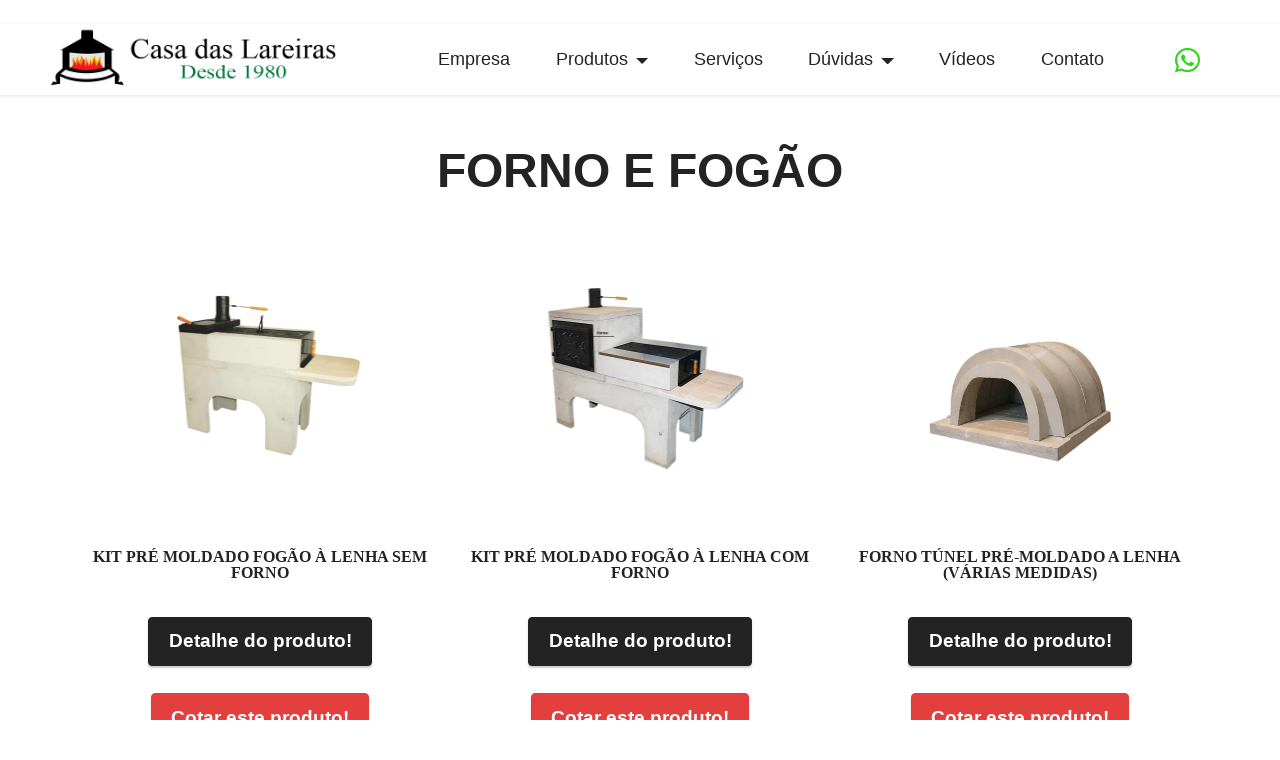

--- FILE ---
content_type: text/html; charset=UTF-8
request_url: https://www.casadaslareiras.com.br/categorias.php?CID=6
body_size: 4931
content:
<!DOCTYPE html>
<html>
﻿

<title>Churrasqueiras, Lareiras, Lareiras a g&aacute;s, Lareiras etanol, Lareiras ecol&oacute;gicas, Aquecedores, Fog&otilde;es, Fornos, Coifas, Salamandras, Depuradores, Acess&oacute;rios, Apetrechos</title>
<meta name="verify-v1" content="umE4HT+g0ZSKnghUHJgVHHTe59WZKnCQjxXNeQ+2CYE=">
<META name="y_key" content="240d8ee8c9becf68">
<META name="TITLE" content="Churrasqueiras, Lareiras, Aquecedores, Aquecedor á gás, Aquecedor elétrico, Lareiras á gás, Lareiras elétricas, Lareiras ecológicas,Fogões, Fornos, Coifas, Salamandras, Lenhos elétricos, Lenhos á gás, Depuradores, Cozinhas">
<META name="DESCRIPTION" content="Lareiras, Churrasqueiras, Aquecedores, Aquecedor á gás, Aquecedor elétrico, Lareiras á gás, Lareiras elétricas, Fogões, Fornos, Coifas, Salamandras, Lenhos elétricos, Lenhos á gás, Depuradores.">
<META name="KEYWORDS" content="lareiras, churrasqueiras, lareira à gás, lareiras à gás, lareiras a gás, lareira a gás, lareiras a gas, lareira à gas, lareiras a gaz, lareira a gaz, lareiras a gáz, lareira a gáz, Lareiras etanol, Lareiras ecológicas, Lareira ecológica, lareiras a lenha, lareira a lenha, lareiras elétricas, lareiras eletricas, lareira elétrica, lareira eletrica, lareiras ferro, lareiras concreto, lareira ferro, lareira metálica, lareira em chapa naval, lareira em cobre, lareira em latão, kit lareiras, projeto lareiras, lareira construção, preço lareiras, lareira tijolo, aquecimento, aquecedores, aquecedor, aquecedores a gás, aquecedor a gás, aquecedores a gas, aquecedor a gas, aquecedores elétricos, aquecedor elétrico, salamandras, coifas, fornos, fogão à lenha, fogao à lenha, fogao a lenha, forno a lenha, fogão, fogao, cozinhas, depurador, depuradores">
<META name="ABSTRACT" content="Lareiras, Churrasqueiras, Aquecedores, Aquecedor á gás, Aquecedor elétrico, Lareiras á gás, Lareiras elétricas, Fogões, Fornos, Coifas, Salamandras, Lenhos elétricos, Lenhos á gás, Depuradores.">

<META name="AUTHOR" content="www.casadaslareiras.com.br">
<META http-equiv="CONTENT-LANGUAGE" content="Portuguese">
<META name="RATING" content="General">
<META name="ROBOTS" content="index, follow">
<META name="GOOGLEBOT" content="INDEX, FOLLOW">
<META name="REVISIT-AFTER" content="30">
<META http-equiv="Pragma" content="no-cache">


<head>

    <meta charset="utf-8">
    <meta http-equiv="X-UA-Compatible" content="IE=edge">
    <meta name="generator" content="Mobirise v5.0.29, mobirise.com">
    <meta name="viewport" content="width=device-width, initial-scale=1, minimum-scale=1">
    <link rel="shortcut icon" href="assets/images/logo-icone-2.png" type="image/x-icon">


    <link rel="stylesheet" href="assets/tether/tether.min.css">
    <link rel="stylesheet" href="assets/bootstrap/css/bootstrap.min.css">
    <link rel="stylesheet" href="assets/bootstrap/css/bootstrap-grid.min.css">
    <link rel="stylesheet" href="assets/bootstrap/css/bootstrap-reboot.min.css">
    <link rel="stylesheet" href="assets/dropdown/css/style.css">
    <link rel="stylesheet" href="assets/socicon/css/styles.css">
    <link rel="stylesheet" href="assets/theme/css/style.css">
    <link rel="preload" as="style" href="assets/mobirise/css/mbr-additional.css">
    <link rel="stylesheet" href="assets/mobirise/css/mbr-additional.css" type="text/css">




    <!-- Google Tag Manager -->
    <script>
        (function(w, d, s, l, i) {
            w[l] = w[l] || [];
            w[l].push({
                'gtm.start': new Date().getTime(),
                event: 'gtm.js'
            });
            var f = d.getElementsByTagName(s)[0],
                j = d.createElement(s),
                dl = l != 'dataLayer' ? '&l=' + l : '';
            j.async = true;
            j.src =
                'https://www.googletagmanager.com/gtm.js?id=' + i + dl;
            f.parentNode.insertBefore(j, f);
        })(window, document, 'script', 'dataLayer', 'GTM-5WHMJQN');
    </script>
    <!-- End Google Tag Manager -->

</head>

<!-- CSS / OCWEB performace -->
<style>
    .mg-prod-100 {
        margin-top: 100px !important;
        margin-bottom: 100px !important;
    }

    .mg-prod-50 {
        margin-top: 50px !important;
        margin-bottom: 50px !important;
    }

    .mg-prod-20 {
        margin-top: 20px !important;
        margin-bottom: 20px !important;
    }

    .txt-center {
        text-align: center !important;
    }

    .img-model-pq {
        width: 250px !important;
        height: 250px !important;
        border: 0px !important;
        margin: 0 auto !important;
    }

    .hg-prod-name {
        min-height: 50px !important;
    }
</style>


<body>

    
    <section class="menu menu2 cid-uN9SKG0yyI" once="menu" id="menu2-3">

        <nav class="navbar navbar-dropdown navbar-expand-lg">
            <div class="container-fluid">
                <div class="navbar-brand">
                    <span class="navbar-logo">
                        <a href="https://www.casadaslareiras.com.br">
                            <img src="assets/images/logo-1.png" alt="Casa das Lareiras" style="height: 4.3rem;">
                        </a>
                    </span>

                </div>
                <button class="navbar-toggler" type="button" data-toggle="collapse"
                    data-target="#navbarSupportedContent" aria-controls="navbarNavAltMarkup" aria-expanded="false"
                    aria-label="Toggle navigation">
                    <div class="hamburger">
                        <span></span>
                        <span></span>
                        <span></span>
                        <span></span>
                    </div>
                </button>
                <div class="collapse navbar-collapse" id="navbarSupportedContent">
                    <ul class="navbar-nav nav-dropdown nav-right" data-app-modern-menu="true">
                        <li class="nav-item"><a class="nav-link link text-black text-primary display-4"
                                href="index.html#features7-r">
                                Empresa</a></li>
                        <li class="nav-item dropdown"><a class="nav-link link dropdown-toggle text-black display-4"
                                href="#" data-toggle="dropdown-submenu" aria-expanded="false">
                                Produtos</a>
                            <div class="dropdown-menu">
                                <div class="dropdown"><a class="dropdown-item text-black dropdown-toggle display-4"
                                        href="#" data-toggle="dropdown-submenu" aria-expanded="false">Lareiras</a>
                                    <div class="dropdown-menu dropdown-submenu"><a
                                            class="dropdown-item text-black text-primary display-4"
                                            href="produtos.php?CID=1&SID=40">Chapa Naval</a><a
                                            class="dropdown-item text-black text-primary display-4"
                                            href="produtos.php?CID=1&SID=41">Pintura Preta e Elétrostática</a><a
                                            class="dropdown-item text-black text-primary display-4"
                                            href="produtos.php?CID=1&SID=42">Kits p/ Revestir</a><a
                                            class="dropdown-item text-black text-primary display-4"
                                            href="produtos.php?CID=1&SID=79">Suspensa</a><a
                                            class="dropdown-item text-black text-primary display-4"
                                            href="produtos.php?CID=1&SID=43">Projetos</a></div>
                                </div>
                                <div class="dropdown"><a class="dropdown-item text-black dropdown-toggle display-4"
                                        href="#" data-toggle="dropdown-submenu" aria-expanded="false">Lareiras
                                        Ecológicas</a>
                                    <div class="dropdown-menu dropdown-submenu"><a
                                            class="dropdown-item text-black text-primary display-4"
                                            href="produtos.php?CID=7&SID=55">Lareiras Portáteis</a><a
                                            class="dropdown-item text-black text-primary display-4"
                                            href="produtos.php?CID=7&SID=56">Queimadores p/ Embutir</a><a
                                            class="dropdown-item text-black text-primary display-4"
                                            href="produtos.php?CID=7&SID=75">Projetos</a></div>
                                </div>
                                <div class="dropdown"><a class="dropdown-item text-black dropdown-toggle display-4"
                                        href="#" data-toggle="dropdown-submenu" aria-expanded="false">Lareiras à Gás</a>
                                    <div class="dropdown-menu dropdown-submenu"><a
                                            class="dropdown-item text-black text-primary display-4"
                                            href="produtos.php?CID=3&SID=49">Lenhos à Gás</a><a
                                            class="dropdown-item text-black text-primary display-4"
                                            href="produtos.php?CID=3&SID=50">Linear à Gás c/ Pedras Vulcânicas</a><a
                                            class="dropdown-item text-black text-primary display-4"
                                            href="produtos.php?CID=3&SID=51">Projetos</a></div>
                                </div>
                                <div class="dropdown"><a class="dropdown-item text-black dropdown-toggle display-4"
                                        href="#" data-toggle="dropdown-submenu" aria-expanded="false">Lareiras
                                        Elétricas</a>
                                    <div class="dropdown-menu dropdown-submenu"><a
                                            class="dropdown-item text-black text-primary display-4"
                                            href="produtos.php?CID=9&SID=65">Importados</a><a
                                            class="dropdown-item text-black text-primary display-4"
                                            href="produtos.php?CID=9&SID=66">Projetos</a></div>
                                </div>
                                <div class="dropdown"><a class="dropdown-item text-black dropdown-toggle display-4"
                                        href="#" data-toggle="dropdown-submenu" aria-expanded="false">Salamandras e
                                        Calefatores</a>
                                    <div class="dropdown-menu dropdown-submenu"><a
                                            class="dropdown-item text-black text-primary display-4"
                                            href="produtos.php?CID=4&SID=52">Nacionais</a><a
                                            class="dropdown-item text-black text-primary display-4"
                                            href="produtos.php?CID=4&SID=53">Importados</a><a
                                            class="dropdown-item text-black text-primary display-4"
                                            href="produtos.php?CID=4&SID=80">Projetos</a></div>
                                </div>
                                <div class="dropdown"><a class="dropdown-item text-black dropdown-toggle display-4"
                                        href="#" data-toggle="dropdown-submenu" aria-expanded="false">Churrasqueiras</a>
                                    <div class="dropdown-menu dropdown-submenu"><a
                                            class="dropdown-item text-black text-primary display-4"
                                            href="produtos.php?CID=2&SID=46">Coifas, Dutos, Chapéus e Braseiros</a><a
                                            class="dropdown-item text-black text-primary display-4"
                                            href="produtos.php?CID=2&SID=47">Grills</a><a
                                            class="dropdown-item text-black text-primary display-4"
                                            href="produtos.php?CID=2&SID=82">Parrilla</a><a
                                            class="dropdown-item text-black text-primary display-4"
                                            href="produtos.php?CID=2&SID=76">Gás</a><a
                                            class="dropdown-item text-black text-primary display-4"
                                            href="produtos.php?CID=2&SID=77">Elétrica</a><a
                                            class="dropdown-item text-black text-primary display-4"
                                            href="produtos.php?CID=2&SID=44">Kit Pré Moldado p/ Revestir</a><a
                                            class="dropdown-item text-black text-primary display-4"
                                            href="produtos.php?CID=2&SID=45">Portáteis</a><a
                                            class="dropdown-item text-black text-primary display-4"
                                            href="produtos.php?CID=2&SID=48">Projetos</a></div>
                                </div>
                                <div class="dropdown"><a class="dropdown-item text-black dropdown-toggle display-4"
                                        href="#" data-toggle="dropdown-submenu" aria-expanded="false">Forno e Fogão</a>
                                    <div class="dropdown-menu dropdown-submenu"><a
                                            class="dropdown-item text-black text-primary display-4"
                                            href="produtos.php?CID=6&SID=78">Forno Portátil</a><a
                                            class="dropdown-item text-black text-primary display-4"
                                            href="produtos.php?CID=6&SID=60">Forno Kit p/ Revestir</a><a
                                            class="dropdown-item text-black text-primary display-4"
                                            href="produtos.php?CID=6&SID=61">Fogão Esmaltado ou Chapa Naval</a><a
                                            class="dropdown-item text-black text-primary display-4"
                                            href="produtos.php?CID=6&SID=59">Fogão Kit p/ Revestir</a></div>
                                </div>
                                <div class="dropdown"><a class="dropdown-item text-black dropdown-toggle display-4"
                                        href="#" data-toggle="dropdown-submenu" aria-expanded="false">Aquecedores p/
                                        área Externa</a>
                                    <div class="dropdown-menu dropdown-submenu"><a
                                            class="dropdown-item text-black text-primary display-4"
                                            href="produtos.php?CID=10&SID=67">Chapéu de Calor</a><a
                                            class="dropdown-item text-black text-primary display-4"
                                            href="produtos.php?CID=10&SID=68">Modelos Variados</a></div>
                                </div>
                                <div class="dropdown"><a class="dropdown-item text-black dropdown-toggle display-4"
                                        href="#" data-toggle="dropdown-submenu" aria-expanded="false">Acessórios p/
                                        Lareiras</a>
                                    <div class="dropdown-menu dropdown-submenu"><a
                                            class="dropdown-item text-black text-primary display-4"
                                            href="produtos.php?CID=5&SID=54">Protetores, Queimadores e Apetrechos</a>
                                    </div>
                                </div>
                            </div>
                        </li>
                        <li class="nav-item"><a class="nav-link link text-black text-primary display-4"
                                href="servicos.html" aria-expanded="false">
                                Serviços</a></li>
                        <li class="nav-item dropdown"><a class="nav-link link text-black dropdown-toggle display-4"
                                href="#" data-toggle="dropdown-submenu" aria-expanded="false">
                                Dúvidas</a>
                            <div class="dropdown-menu"><a class="text-black dropdown-item text-primary display-4"
                                    href="index.html#content16-f">Lareiras Ecológicas</a><a
                                    class="text-black dropdown-item text-primary display-4"
                                    href="index.html#content16-i">Lareiras Elétricas</a></div>
                        </li>
                        <li class="nav-item"><a class="nav-link link text-black display-4" href="index.html#video3-7">
                                Vídeos</a></li>
                        <li class="nav-item"><a class="nav-link link text-black text-primary display-4"
                                href="contato.php">Contato</a></li>
                    </ul>
                    <div class="icons-menu">
                        <a class="iconfont-wrapper" href="index.html#map1-b">
                            <span class="p-2 mbr-iconfont mobi-mbri-map-pin mobi-mbri"
                                style="font-size: 25px; color: rgb(228, 63, 63); fill: rgb(228, 63, 63);"></span>
                        </a>
                        <a class="iconfont-wrapper" href="https://wa.me/5511934309445">
                            <span class="p-2 mbr-iconfont socicon-whatsapp socicon"
                                style="color: rgb(42, 215, 25); fill: rgb(42, 215, 25); font-size: 25px;"></span>
                        </a>


                    </div>

                </div>
            </div>
        </nav>
    </section>

    <section class="" id="">
        <div class="container mg-prod-50">
            <div class="mbr-section-head">
                <h4 class="mbr-section-title mbr-fonts-style align-center mb-0 display-2"><strong>FORNO E FOGÃO</strong></h4>
            </div>
            <div class="row mt-4">

                
                    <div class="item features-image сol-12 col-md-6 col-lg-4 txt-center">
                        <div class="item-wrapper">
                            <div class="item-img txt-center img-center mg-prod-20">
                                <img src="https://www.casadaslareiras.com.br/imagens/690deae7ec7da.png" class="img-model-pq" alt="" title="">
                            </div>
                            <div class="item-content txt-center hg-prod-name">
                                <p class="item-title mbr-fonts-style mg-prod-50"><strong>KIT PRÉ MOLDADO FOGÃO À LENHA SEM FORNO</strong></p>
                                <p class="mbr-text mbr-fonts-style mt-3 display-10"></p>
                            </div>


                            <div class="mbr-section-btn item-footer mt-2"><a href="produtos-detalhes.php?PID=564" class="btn item-btn btn-black display-7" target="_blank">Detalhe do produto!</a></div>

                            <div class="mbr-section-btn item-footer mt-2"><a href="cotacao.php?Produto=KIT PRÉ MOLDADO FOGÃO À LENHA SEM FORNO&PID=564" class="btn item-btn btn-primary display-7" target="_blank">Cotar este produto!</a></div>

                        </div>
                    </div>

                
                    <div class="item features-image сol-12 col-md-6 col-lg-4 txt-center">
                        <div class="item-wrapper">
                            <div class="item-img txt-center img-center mg-prod-20">
                                <img src="https://www.casadaslareiras.com.br/imagens/690deb2345a53.png" class="img-model-pq" alt="" title="">
                            </div>
                            <div class="item-content txt-center hg-prod-name">
                                <p class="item-title mbr-fonts-style mg-prod-50"><strong>KIT PRÉ MOLDADO FOGÃO À LENHA COM FORNO</strong></p>
                                <p class="mbr-text mbr-fonts-style mt-3 display-10"></p>
                            </div>


                            <div class="mbr-section-btn item-footer mt-2"><a href="produtos-detalhes.php?PID=566" class="btn item-btn btn-black display-7" target="_blank">Detalhe do produto!</a></div>

                            <div class="mbr-section-btn item-footer mt-2"><a href="cotacao.php?Produto=KIT PRÉ MOLDADO FOGÃO À LENHA COM FORNO&PID=566" class="btn item-btn btn-primary display-7" target="_blank">Cotar este produto!</a></div>

                        </div>
                    </div>

                
                    <div class="item features-image сol-12 col-md-6 col-lg-4 txt-center">
                        <div class="item-wrapper">
                            <div class="item-img txt-center img-center mg-prod-20">
                                <img src="https://www.casadaslareiras.com.br/imagens/690e305a931b8.png" class="img-model-pq" alt="" title="">
                            </div>
                            <div class="item-content txt-center hg-prod-name">
                                <p class="item-title mbr-fonts-style mg-prod-50"><strong>FORNO TÚNEL PRÉ-MOLDADO A LENHA (VÁRIAS MEDIDAS)</strong></p>
                                <p class="mbr-text mbr-fonts-style mt-3 display-10"></p>
                            </div>


                            <div class="mbr-section-btn item-footer mt-2"><a href="produtos-detalhes.php?PID=569" class="btn item-btn btn-black display-7" target="_blank">Detalhe do produto!</a></div>

                            <div class="mbr-section-btn item-footer mt-2"><a href="cotacao.php?Produto=FORNO TÚNEL PRÉ-MOLDADO A LENHA (VÁRIAS MEDIDAS)&PID=569" class="btn item-btn btn-primary display-7" target="_blank">Cotar este produto!</a></div>

                        </div>
                    </div>

                
                    <div class="item features-image сol-12 col-md-6 col-lg-4 txt-center">
                        <div class="item-wrapper">
                            <div class="item-img txt-center img-center mg-prod-20">
                                <img src="https://www.casadaslareiras.com.br/imagens/21.jpg" class="img-model-pq" alt="" title="">
                            </div>
                            <div class="item-content txt-center hg-prod-name">
                                <p class="item-title mbr-fonts-style mg-prod-50"><strong>FOGÃO À LENHA ESMALTADO COM CALDEIRA N°2 GABINETE REINASSANCE</strong></p>
                                <p class="mbr-text mbr-fonts-style mt-3 display-10"></p>
                            </div>


                            <div class="mbr-section-btn item-footer mt-2"><a href="produtos-detalhes.php?PID=91" class="btn item-btn btn-black display-7" target="_blank">Detalhe do produto!</a></div>

                            <div class="mbr-section-btn item-footer mt-2"><a href="cotacao.php?Produto=FOGÃO À LENHA ESMALTADO COM CALDEIRA N°2 GABINETE REINASSANCE&PID=91" class="btn item-btn btn-primary display-7" target="_blank">Cotar este produto!</a></div>

                        </div>
                    </div>

                
                    <div class="item features-image сol-12 col-md-6 col-lg-4 txt-center">
                        <div class="item-wrapper">
                            <div class="item-img txt-center img-center mg-prod-20">
                                <img src="https://www.casadaslareiras.com.br/imagens/124.jpg" class="img-model-pq" alt="" title="">
                            </div>
                            <div class="item-content txt-center hg-prod-name">
                                <p class="item-title mbr-fonts-style mg-prod-50"><strong>FOGÃO À LENHA ESMALTADO SEM CALDEIRA N°2 GABINETE REINASSANCE</strong></p>
                                <p class="mbr-text mbr-fonts-style mt-3 display-10"></p>
                            </div>


                            <div class="mbr-section-btn item-footer mt-2"><a href="produtos-detalhes.php?PID=92" class="btn item-btn btn-black display-7" target="_blank">Detalhe do produto!</a></div>

                            <div class="mbr-section-btn item-footer mt-2"><a href="cotacao.php?Produto=FOGÃO À LENHA ESMALTADO SEM CALDEIRA N°2 GABINETE REINASSANCE&PID=92" class="btn item-btn btn-primary display-7" target="_blank">Cotar este produto!</a></div>

                        </div>
                    </div>

                
                    <div class="item features-image сol-12 col-md-6 col-lg-4 txt-center">
                        <div class="item-wrapper">
                            <div class="item-img txt-center img-center mg-prod-20">
                                <img src="https://www.casadaslareiras.com.br/imagens/23.jpg" class="img-model-pq" alt="" title="">
                            </div>
                            <div class="item-content txt-center hg-prod-name">
                                <p class="item-title mbr-fonts-style mg-prod-50"><strong>FOGÃO A LENHA C/ FORNO E CHURRASQUEIRA</strong></p>
                                <p class="mbr-text mbr-fonts-style mt-3 display-10"></p>
                            </div>


                            <div class="mbr-section-btn item-footer mt-2"><a href="produtos-detalhes.php?PID=93" class="btn item-btn btn-black display-7" target="_blank">Detalhe do produto!</a></div>

                            <div class="mbr-section-btn item-footer mt-2"><a href="cotacao.php?Produto=FOGÃO A LENHA C/ FORNO E CHURRASQUEIRA&PID=93" class="btn item-btn btn-primary display-7" target="_blank">Cotar este produto!</a></div>

                        </div>
                    </div>

                
                    <div class="item features-image сol-12 col-md-6 col-lg-4 txt-center">
                        <div class="item-wrapper">
                            <div class="item-img txt-center img-center mg-prod-20">
                                <img src="https://www.casadaslareiras.com.br/imagens/243.jpg" class="img-model-pq" alt="" title="">
                            </div>
                            <div class="item-content txt-center hg-prod-name">
                                <p class="item-title mbr-fonts-style mg-prod-50"><strong>FOGÃO À LENHA NAVAL</strong></p>
                                <p class="mbr-text mbr-fonts-style mt-3 display-10"></p>
                            </div>


                            <div class="mbr-section-btn item-footer mt-2"><a href="produtos-detalhes.php?PID=94" class="btn item-btn btn-black display-7" target="_blank">Detalhe do produto!</a></div>

                            <div class="mbr-section-btn item-footer mt-2"><a href="cotacao.php?Produto=FOGÃO À LENHA NAVAL&PID=94" class="btn item-btn btn-primary display-7" target="_blank">Cotar este produto!</a></div>

                        </div>
                    </div>

                
                    <div class="item features-image сol-12 col-md-6 col-lg-4 txt-center">
                        <div class="item-wrapper">
                            <div class="item-img txt-center img-center mg-prod-20">
                                <img src="https://www.casadaslareiras.com.br/imagens/106.jpg" class="img-model-pq" alt="" title="">
                            </div>
                            <div class="item-content txt-center hg-prod-name">
                                <p class="item-title mbr-fonts-style mg-prod-50"><strong>FOGAO A LENHA NAVAL CAMPEIRO</strong></p>
                                <p class="mbr-text mbr-fonts-style mt-3 display-10"></p>
                            </div>


                            <div class="mbr-section-btn item-footer mt-2"><a href="produtos-detalhes.php?PID=95" class="btn item-btn btn-black display-7" target="_blank">Detalhe do produto!</a></div>

                            <div class="mbr-section-btn item-footer mt-2"><a href="cotacao.php?Produto=FOGAO A LENHA NAVAL CAMPEIRO&PID=95" class="btn item-btn btn-primary display-7" target="_blank">Cotar este produto!</a></div>

                        </div>
                    </div>

                
                    <div class="item features-image сol-12 col-md-6 col-lg-4 txt-center">
                        <div class="item-wrapper">
                            <div class="item-img txt-center img-center mg-prod-20">
                                <img src="https://www.casadaslareiras.com.br/imagens/690e33aab63e5.png" class="img-model-pq" alt="" title="">
                            </div>
                            <div class="item-content txt-center hg-prod-name">
                                <p class="item-title mbr-fonts-style mg-prod-50"><strong>KIT FORNO PRÉ-MOLDADO A LENHA MOD. IGLÚ</strong></p>
                                <p class="mbr-text mbr-fonts-style mt-3 display-10"></p>
                            </div>


                            <div class="mbr-section-btn item-footer mt-2"><a href="produtos-detalhes.php?PID=571" class="btn item-btn btn-black display-7" target="_blank">Detalhe do produto!</a></div>

                            <div class="mbr-section-btn item-footer mt-2"><a href="cotacao.php?Produto=KIT FORNO PRÉ-MOLDADO A LENHA MOD. IGLÚ&PID=571" class="btn item-btn btn-primary display-7" target="_blank">Cotar este produto!</a></div>

                        </div>
                    </div>

                
                    <div class="item features-image сol-12 col-md-6 col-lg-4 txt-center">
                        <div class="item-wrapper">
                            <div class="item-img txt-center img-center mg-prod-20">
                                <img src="https://www.casadaslareiras.com.br/imagens/FOGAO-CERAMICO-L805.jpg" class="img-model-pq" alt="" title="">
                            </div>
                            <div class="item-content txt-center hg-prod-name">
                                <p class="item-title mbr-fonts-style mg-prod-50"><strong>FOGÃO A LENHA COM VIDRO CERÂMICO L805</strong></p>
                                <p class="mbr-text mbr-fonts-style mt-3 display-10"></p>
                            </div>


                            <div class="mbr-section-btn item-footer mt-2"><a href="produtos-detalhes.php?PID=530" class="btn item-btn btn-black display-7" target="_blank">Detalhe do produto!</a></div>

                            <div class="mbr-section-btn item-footer mt-2"><a href="cotacao.php?Produto=FOGÃO A LENHA COM VIDRO CERÂMICO L805&PID=530" class="btn item-btn btn-primary display-7" target="_blank">Cotar este produto!</a></div>

                        </div>
                    </div>

                
                    <div class="item features-image сol-12 col-md-6 col-lg-4 txt-center">
                        <div class="item-wrapper">
                            <div class="item-img txt-center img-center mg-prod-20">
                                <img src="https://www.casadaslareiras.com.br/imagens/kit forno ch.jpg" class="img-model-pq" alt="" title="">
                            </div>
                            <div class="item-content txt-center hg-prod-name">
                                <p class="item-title mbr-fonts-style mg-prod-50"><strong>KIT PEDRA PARA PIZZA NA CHURRASQUEIRA</strong></p>
                                <p class="mbr-text mbr-fonts-style mt-3 display-10"></p>
                            </div>


                            <div class="mbr-section-btn item-footer mt-2"><a href="produtos-detalhes.php?PID=391" class="btn item-btn btn-black display-7" target="_blank">Detalhe do produto!</a></div>

                            <div class="mbr-section-btn item-footer mt-2"><a href="cotacao.php?Produto=KIT PEDRA PARA PIZZA NA CHURRASQUEIRA&PID=391" class="btn item-btn btn-primary display-7" target="_blank">Cotar este produto!</a></div>

                        </div>
                    </div>

                
                    <div class="item features-image сol-12 col-md-6 col-lg-4 txt-center">
                        <div class="item-wrapper">
                            <div class="item-img txt-center img-center mg-prod-20">
                                <img src="https://www.casadaslareiras.com.br/imagens/forno-pizza-gas-casa-das-larierias-04042022.jpg" class="img-model-pq" alt="" title="">
                            </div>
                            <div class="item-content txt-center hg-prod-name">
                                <p class="item-title mbr-fonts-style mg-prod-50"><strong>FORNO DE PIZZA A GÁS PORTÁTIL</strong></p>
                                <p class="mbr-text mbr-fonts-style mt-3 display-10"></p>
                            </div>


                            <div class="mbr-section-btn item-footer mt-2"><a href="produtos-detalhes.php?PID=516" class="btn item-btn btn-black display-7" target="_blank">Detalhe do produto!</a></div>

                            <div class="mbr-section-btn item-footer mt-2"><a href="cotacao.php?Produto=FORNO DE PIZZA A GÁS PORTÁTIL&PID=516" class="btn item-btn btn-primary display-7" target="_blank">Cotar este produto!</a></div>

                        </div>
                    </div>

                
                    <div class="item features-image сol-12 col-md-6 col-lg-4 txt-center">
                        <div class="item-wrapper">
                            <div class="item-img txt-center img-center mg-prod-20">
                                <img src="https://www.casadaslareiras.com.br/imagens/lareiras-01-03-2020.png" class="img-model-pq" alt="" title="">
                            </div>
                            <div class="item-content txt-center hg-prod-name">
                                <p class="item-title mbr-fonts-style mg-prod-50"><strong>FOGÃO A GÁS CHAPA NAVAL</strong></p>
                                <p class="mbr-text mbr-fonts-style mt-3 display-10"></p>
                            </div>


                            <div class="mbr-section-btn item-footer mt-2"><a href="produtos-detalhes.php?PID=487" class="btn item-btn btn-black display-7" target="_blank">Detalhe do produto!</a></div>

                            <div class="mbr-section-btn item-footer mt-2"><a href="cotacao.php?Produto=FOGÃO A GÁS CHAPA NAVAL&PID=487" class="btn item-btn btn-primary display-7" target="_blank">Cotar este produto!</a></div>

                        </div>
                    </div>

                
                    <div class="item features-image сol-12 col-md-6 col-lg-4 txt-center">
                        <div class="item-wrapper">
                            <div class="item-img txt-center img-center mg-prod-20">
                                <img src="https://www.casadaslareiras.com.br/imagens/FOGAO-CERAMICO-960.jpg" class="img-model-pq" alt="" title="">
                            </div>
                            <div class="item-content txt-center hg-prod-name">
                                <p class="item-title mbr-fonts-style mg-prod-50"><strong>FOGÃO A LENHA COM VIDRO CERÂMICO 960</strong></p>
                                <p class="mbr-text mbr-fonts-style mt-3 display-10"></p>
                            </div>


                            <div class="mbr-section-btn item-footer mt-2"><a href="produtos-detalhes.php?PID=531" class="btn item-btn btn-black display-7" target="_blank">Detalhe do produto!</a></div>

                            <div class="mbr-section-btn item-footer mt-2"><a href="cotacao.php?Produto=FOGÃO A LENHA COM VIDRO CERÂMICO 960&PID=531" class="btn item-btn btn-primary display-7" target="_blank">Cotar este produto!</a></div>

                        </div>
                    </div>

                
                    <div class="item features-image сol-12 col-md-6 col-lg-4 txt-center">
                        <div class="item-wrapper">
                            <div class="item-img txt-center img-center mg-prod-20">
                                <img src="https://www.casadaslareiras.com.br/imagens/FOGAO-CERAMICO-1075.jpg" class="img-model-pq" alt="" title="">
                            </div>
                            <div class="item-content txt-center hg-prod-name">
                                <p class="item-title mbr-fonts-style mg-prod-50"><strong>FOGÃO A LENHA COM VIDRO CERÂMICO 1075</strong></p>
                                <p class="mbr-text mbr-fonts-style mt-3 display-10"></p>
                            </div>


                            <div class="mbr-section-btn item-footer mt-2"><a href="produtos-detalhes.php?PID=532" class="btn item-btn btn-black display-7" target="_blank">Detalhe do produto!</a></div>

                            <div class="mbr-section-btn item-footer mt-2"><a href="cotacao.php?Produto=FOGÃO A LENHA COM VIDRO CERÂMICO 1075&PID=532" class="btn item-btn btn-primary display-7" target="_blank">Cotar este produto!</a></div>

                        </div>
                    </div>

                
                    <div class="item features-image сol-12 col-md-6 col-lg-4 txt-center">
                        <div class="item-wrapper">
                            <div class="item-img txt-center img-center mg-prod-20">
                                <img src="https://www.casadaslareiras.com.br/imagens/PIZZA CHURRAS (1).jpg" class="img-model-pq" alt="" title="">
                            </div>
                            <div class="item-content txt-center hg-prod-name">
                                <p class="item-title mbr-fonts-style mg-prod-50"><strong>FORNO PORTATIL PARA CHURRASQUEIRA AÇO INOX</strong></p>
                                <p class="mbr-text mbr-fonts-style mt-3 display-10"></p>
                            </div>


                            <div class="mbr-section-btn item-footer mt-2"><a href="produtos-detalhes.php?PID=436" class="btn item-btn btn-black display-7" target="_blank">Detalhe do produto!</a></div>

                            <div class="mbr-section-btn item-footer mt-2"><a href="cotacao.php?Produto=FORNO PORTATIL PARA CHURRASQUEIRA AÇO INOX&PID=436" class="btn item-btn btn-primary display-7" target="_blank">Cotar este produto!</a></div>

                        </div>
                    </div>

                

            </div>
        </div>
    </section>



    <section class="footer1 cid-uNagqOWV2F" once="footers" id="footer1-l">

        <div class="container">
            <div class="row mbr-white">
                <div class="col-12 col-md-6 col-lg-3">
                    <h5 class="mbr-section-subtitle mbr-fonts-style mb-2 display-7"><strong>ATENDIMENTO
                        </strong></h5>
                    <ul class="list mbr-fonts-style display-4">
                        <li class="mbr-text item-wrap"><span style="font-size: 1.1rem;">Hor&aacute;rio de atendimento&nbsp;</span><br></li>
                        <li class="mbr-text item-wrap">Segunda &aacute; Sexta das:<br>8:30hs &aacute;s 18:00hs
                        </li>
                        <li class="mbr-text item-wrap">S&aacute;bados das:<br>9:00hs &aacute;s 14:00hs.
                        </li>
                        <li class="mbr-text item-wrap">Despachamos para todo Brasil!
                        </li>
                        <li class="mbr-text item-wrap">- Desde 1980 -
                        </li>
                        <li class="mbr-text item-wrap">
                        </li>
                        <li class="mbr-text item-wrap"><br></li>
                    </ul>
                </div>
                <div class="col-12 col-md-6 col-lg-3">
                    <h5 class="mbr-section-subtitle mbr-fonts-style mb-2 display-7"><strong>SHOWROOM
                        </strong></h5>
                    <ul class="list mbr-fonts-style display-4">

                        <li class="mbr-text item-wrap"><br></li>
                        <li class="mbr-text item-wrap">Avenida dos Bandeirantes, 549
                        </li>
                        <li class="mbr-text item-wrap">Vila Ol&iacute;mpia, S&atilde;o Paulo - SP
                        </li>
                        <li class="mbr-text item-wrap"><br></li>
                        <li class="mbr-text item-wrap">
                        </li>
                        <li class="mbr-text item-wrap"><br></li>
                    </ul>
                </div>
                <div class="col-12 col-md-6 col-lg-3">
                    <h5 class="mbr-section-subtitle mbr-fonts-style mb-2 display-7">
                        <strong>FALE CONOSCO</strong>
                    </h5>
                    <ul class="list mbr-fonts-style display-4">
                        <li class="mbr-text item-wrap">E-mail: <a href="mailto:sac@casadaslareiras.com.br" class="text-primary">sac@casadaslareiras.com.br</a>
                        </li>
                        <li class="mbr-text item-wrap"><a href="mailto:casadaslareiras@terra.com.br" class="text-primary">casadaslareiras@terra.com.br</a><br><br>
                        </li>
                        <li class="mbr-text item-wrap"><a href="https://wa.me/5511934309445" class="text-info">Whatsapp: (11) 93430-9445
                            </a></li>
                        <li class="mbr-text item-wrap"><a href="tel:+55113845504" class="text-success">Telefone: (11) 3845-5045</a>
                        </li>
                        <li class="mbr-text item-wrap"><a href="tel:551130446968" class="text-success">Telefone: (11) 3044-6968</a>
                        </li>
                    </ul>
                </div>
                <div class="col-12 col-md-6 col-lg-3">
                    <h5 class="mbr-section-subtitle mbr-fonts-style mb-2 display-7"><strong>REDES
                            SOCIAIS</strong></h5>
                    <p class="mbr-text mbr-fonts-style mb-4 display-4"></p>
                    <h5 class="mbr-section-subtitle mbr-fonts-style mb-3 display-7"></h5>
                    <div class="social-row display-7">
                        <div class="soc-item">
                            <a href="https://www.facebook.com/people/Casa-das-Lareiras/100057402229990/#" target="_blank">
                                <span class="mbr-iconfont socicon-facebook socicon" style="color: rgb(68, 121, 217); fill: rgb(68, 121, 217);"></span>
                            </a>
                        </div>
                        <div class="soc-item">
                            <a href="https://www.instagram.com/casadaslareiras/?hl=pt-br" target="_blank">
                                <span class="mbr-iconfont socicon-instagram socicon" style="color: rgb(228, 63, 63); fill: rgb(228, 63, 63);"></span>
                            </a>
                        </div>
                        <div class="soc-item">
                            <a href="https://www.youtube.com/@casadaslareiras8545" target="_blank">
                                <span class="mbr-iconfont socicon-youtube socicon" style="color: rgb(228, 63, 63); fill: rgb(228, 63, 63);"></span>
                            </a>
                        </div>
                        <div class="soc-item">
                            <a href="https://www.casadaslareiras.com.br/blog" target="_blank">
                                <span class="mbr-iconfont socicon-blogger socicon" style="color: rgb(230, 198, 59); fill: rgb(230, 198, 59);"></span>
                            </a>
                        </div>
                    </div>
                </div>
            </div>
        </div>
    </section>


    <script src="assets/web/assets/jquery/jquery.min.js"></script>
    <script src="assets/popper/popper.min.js"></script>
    <script src="assets/tether/tether.min.js"></script>
    <script src="assets/bootstrap/js/bootstrap.min.js"></script>
    <script src="assets/smoothscroll/smooth-scroll.js"></script>
    <script src="assets/dropdown/js/nav-dropdown.js"></script>
    <script src="assets/dropdown/js/navbar-dropdown.js"></script>
    <script src="assets/touchswipe/jquery.touch-swipe.min.js"></script>
    <script src="assets/theme/js/script.js"></script>

    

</body>



</html>

--- FILE ---
content_type: text/css
request_url: https://www.casadaslareiras.com.br/assets/mobirise/css/mbr-additional.css
body_size: 6632
content:
body {
  font-family: Jost;
}
.display-1 {
  font-family: 'Jost', sans-serif;
  font-size: 4.6rem;
  line-height: 1.1;
}
.display-1 > .mbr-iconfont {
  font-size: 5.75rem;
}
.display-2 {
  font-family: 'Jost', sans-serif;
  font-size: 3rem;
  line-height: 1.1;
}
.display-2 > .mbr-iconfont {
  font-size: 3.75rem;
}
.display-4 {
  font-family: 'Jost', sans-serif;
  font-size: 1.1rem;
  line-height: 1.5;
}
.display-4 > .mbr-iconfont {
  font-size: 1.375rem;
}
.display-5 {
  font-family: 'Jost', sans-serif;
  font-size: 2rem;
  line-height: 1.5;
}
.display-5 > .mbr-iconfont {
  font-size: 2.5rem;
}
.display-7 {
  font-family: 'Jost', sans-serif;
  font-size: 1.2rem;
  line-height: 1.5;
}
.display-7 > .mbr-iconfont {
  font-size: 1.5rem;
}
/* ---- Fluid typography for mobile devices ---- */
/* 1.4 - font scale ratio ( bootstrap == 1.42857 ) */
/* 100vw - current viewport width */
/* (48 - 20)  48 == 48rem == 768px, 20 == 20rem == 320px(minimal supported viewport) */
/* 0.65 - min scale variable, may vary */
@media (max-width: 992px) {
  .display-1 {
    font-size: 3.68rem;
  }
}
@media (max-width: 768px) {
  .display-1 {
    font-size: 3.22rem;
    font-size: calc( 2.26rem + (4.6 - 2.26) * ((100vw - 20rem) / (48 - 20)));
    line-height: calc( 1.1 * (2.26rem + (4.6 - 2.26) * ((100vw - 20rem) / (48 - 20))));
  }
  .display-2 {
    font-size: 2.4rem;
    font-size: calc( 1.7rem + (3 - 1.7) * ((100vw - 20rem) / (48 - 20)));
    line-height: calc( 1.3 * (1.7rem + (3 - 1.7) * ((100vw - 20rem) / (48 - 20))));
  }
  .display-4 {
    font-size: 0.88rem;
    font-size: calc( 1.0350000000000001rem + (1.1 - 1.0350000000000001) * ((100vw - 20rem) / (48 - 20)));
    line-height: calc( 1.4 * (1.0350000000000001rem + (1.1 - 1.0350000000000001) * ((100vw - 20rem) / (48 - 20))));
  }
  .display-5 {
    font-size: 1.6rem;
    font-size: calc( 1.35rem + (2 - 1.35) * ((100vw - 20rem) / (48 - 20)));
    line-height: calc( 1.4 * (1.35rem + (2 - 1.35) * ((100vw - 20rem) / (48 - 20))));
  }
  .display-7 {
    font-size: 0.96rem;
    font-size: calc( 1.07rem + (1.2 - 1.07) * ((100vw - 20rem) / (48 - 20)));
    line-height: calc( 1.4 * (1.07rem + (1.2 - 1.07) * ((100vw - 20rem) / (48 - 20))));
  }
}
/* Buttons */
.btn {
  padding: 0.6rem 1.2rem;
  border-radius: 4px;
}
.btn-sm {
  padding: 0.6rem 1.2rem;
  border-radius: 4px;
}
.btn-md {
  padding: 0.6rem 1.2rem;
  border-radius: 4px;
}
.btn-lg {
  padding: 1rem 2.6rem;
  border-radius: 4px;
}
.bg-primary {
  background-color: #e43f3f !important;
}
.bg-success {
  background-color: #40b0bf !important;
}
.bg-info {
  background-color: #2ad719 !important;
}
.bg-warning {
  background-color: #ffe161 !important;
}
.bg-danger {
  background-color: #ff9966 !important;
}
.btn-primary,
.btn-primary:active {
  background-color: #e43f3f !important;
  border-color: #e43f3f !important;
  color: #ffffff !important;
  box-shadow: 0 2px 2px 0 rgba(0, 0, 0, 0.2);
}
.btn-primary:hover,
.btn-primary:focus,
.btn-primary.focus,
.btn-primary.active {
  color: #ffffff !important;
  background-color: #b31919 !important;
  border-color: #b31919 !important;
  box-shadow: 0 2px 5px 0 rgba(0, 0, 0, 0.2);
}
.btn-primary.disabled,
.btn-primary:disabled {
  color: #ffffff !important;
  background-color: #b31919 !important;
  border-color: #b31919 !important;
}
.btn-secondary,
.btn-secondary:active {
  background-color: #ff6666 !important;
  border-color: #ff6666 !important;
  color: #ffffff !important;
  box-shadow: 0 2px 2px 0 rgba(0, 0, 0, 0.2);
}
.btn-secondary:hover,
.btn-secondary:focus,
.btn-secondary.focus,
.btn-secondary.active {
  color: #ffffff !important;
  background-color: #ff0f0f !important;
  border-color: #ff0f0f !important;
  box-shadow: 0 2px 5px 0 rgba(0, 0, 0, 0.2);
}
.btn-secondary.disabled,
.btn-secondary:disabled {
  color: #ffffff !important;
  background-color: #ff0f0f !important;
  border-color: #ff0f0f !important;
}
.btn-info,
.btn-info:active {
  background-color: #2ad719 !important;
  border-color: #2ad719 !important;
  color: #ffffff !important;
  box-shadow: 0 2px 2px 0 rgba(0, 0, 0, 0.2);
}
.btn-info:hover,
.btn-info:focus,
.btn-info.focus,
.btn-info.active {
  color: #ffffff !important;
  background-color: #1b8910 !important;
  border-color: #1b8910 !important;
  box-shadow: 0 2px 5px 0 rgba(0, 0, 0, 0.2);
}
.btn-info.disabled,
.btn-info:disabled {
  color: #ffffff !important;
  background-color: #1b8910 !important;
  border-color: #1b8910 !important;
}
.btn-success,
.btn-success:active {
  background-color: #40b0bf !important;
  border-color: #40b0bf !important;
  color: #ffffff !important;
  box-shadow: 0 2px 2px 0 rgba(0, 0, 0, 0.2);
}
.btn-success:hover,
.btn-success:focus,
.btn-success.focus,
.btn-success.active {
  color: #ffffff !important;
  background-color: #2a747e !important;
  border-color: #2a747e !important;
  box-shadow: 0 2px 5px 0 rgba(0, 0, 0, 0.2);
}
.btn-success.disabled,
.btn-success:disabled {
  color: #ffffff !important;
  background-color: #2a747e !important;
  border-color: #2a747e !important;
}
.btn-warning,
.btn-warning:active {
  background-color: #ffe161 !important;
  border-color: #ffe161 !important;
  color: #614f00 !important;
  box-shadow: 0 2px 2px 0 rgba(0, 0, 0, 0.2);
}
.btn-warning:hover,
.btn-warning:focus,
.btn-warning.focus,
.btn-warning.active {
  color: #0a0800 !important;
  background-color: #ffd10a !important;
  border-color: #ffd10a !important;
  box-shadow: 0 2px 5px 0 rgba(0, 0, 0, 0.2);
}
.btn-warning.disabled,
.btn-warning:disabled {
  color: #614f00 !important;
  background-color: #ffd10a !important;
  border-color: #ffd10a !important;
}
.btn-danger,
.btn-danger:active {
  background-color: #ff9966 !important;
  border-color: #ff9966 !important;
  color: #ffffff !important;
  box-shadow: 0 2px 2px 0 rgba(0, 0, 0, 0.2);
}
.btn-danger:hover,
.btn-danger:focus,
.btn-danger.focus,
.btn-danger.active {
  color: #ffffff !important;
  background-color: #ff5f0f !important;
  border-color: #ff5f0f !important;
  box-shadow: 0 2px 5px 0 rgba(0, 0, 0, 0.2);
}
.btn-danger.disabled,
.btn-danger:disabled {
  color: #ffffff !important;
  background-color: #ff5f0f !important;
  border-color: #ff5f0f !important;
}
.btn-white,
.btn-white:active {
  background-color: #fafafa !important;
  border-color: #fafafa !important;
  color: #7a7a7a !important;
  box-shadow: 0 2px 2px 0 rgba(0, 0, 0, 0.2);
}
.btn-white:hover,
.btn-white:focus,
.btn-white.focus,
.btn-white.active {
  color: #4f4f4f !important;
  background-color: #cfcfcf !important;
  border-color: #cfcfcf !important;
  box-shadow: 0 2px 5px 0 rgba(0, 0, 0, 0.2);
}
.btn-white.disabled,
.btn-white:disabled {
  color: #7a7a7a !important;
  background-color: #cfcfcf !important;
  border-color: #cfcfcf !important;
}
.btn-black,
.btn-black:active {
  background-color: #232323 !important;
  border-color: #232323 !important;
  color: #ffffff !important;
  box-shadow: 0 2px 2px 0 rgba(0, 0, 0, 0.2);
}
.btn-black:hover,
.btn-black:focus,
.btn-black.focus,
.btn-black.active {
  color: #ffffff !important;
  background-color: #000000 !important;
  border-color: #000000 !important;
  box-shadow: 0 2px 5px 0 rgba(0, 0, 0, 0.2);
}
.btn-black.disabled,
.btn-black:disabled {
  color: #ffffff !important;
  background-color: #000000 !important;
  border-color: #000000 !important;
}
.btn-primary-outline,
.btn-primary-outline:active {
  background-color: transparent !important;
  border-color: transparent;
  color: #e43f3f;
}
.btn-primary-outline:hover,
.btn-primary-outline:focus,
.btn-primary-outline.focus,
.btn-primary-outline.active {
  color: #b31919 !important;
  background-color: transparent!important;
  border-color: transparent!important;
  box-shadow: none!important;
}
.btn-primary-outline.disabled,
.btn-primary-outline:disabled {
  color: #ffffff !important;
  background-color: #e43f3f !important;
  border-color: #e43f3f !important;
}
.btn-secondary-outline,
.btn-secondary-outline:active {
  background-color: transparent !important;
  border-color: transparent;
  color: #ff6666;
}
.btn-secondary-outline:hover,
.btn-secondary-outline:focus,
.btn-secondary-outline.focus,
.btn-secondary-outline.active {
  color: #ff0f0f !important;
  background-color: transparent!important;
  border-color: transparent!important;
  box-shadow: none!important;
}
.btn-secondary-outline.disabled,
.btn-secondary-outline:disabled {
  color: #ffffff !important;
  background-color: #ff6666 !important;
  border-color: #ff6666 !important;
}
.btn-info-outline,
.btn-info-outline:active {
  background-color: transparent !important;
  border-color: transparent;
  color: #2ad719;
}
.btn-info-outline:hover,
.btn-info-outline:focus,
.btn-info-outline.focus,
.btn-info-outline.active {
  color: #1b8910 !important;
  background-color: transparent!important;
  border-color: transparent!important;
  box-shadow: none!important;
}
.btn-info-outline.disabled,
.btn-info-outline:disabled {
  color: #ffffff !important;
  background-color: #2ad719 !important;
  border-color: #2ad719 !important;
}
.btn-success-outline,
.btn-success-outline:active {
  background-color: transparent !important;
  border-color: transparent;
  color: #40b0bf;
}
.btn-success-outline:hover,
.btn-success-outline:focus,
.btn-success-outline.focus,
.btn-success-outline.active {
  color: #2a747e !important;
  background-color: transparent!important;
  border-color: transparent!important;
  box-shadow: none!important;
}
.btn-success-outline.disabled,
.btn-success-outline:disabled {
  color: #ffffff !important;
  background-color: #40b0bf !important;
  border-color: #40b0bf !important;
}
.btn-warning-outline,
.btn-warning-outline:active {
  background-color: transparent !important;
  border-color: transparent;
  color: #ffe161;
}
.btn-warning-outline:hover,
.btn-warning-outline:focus,
.btn-warning-outline.focus,
.btn-warning-outline.active {
  color: #ffd10a !important;
  background-color: transparent!important;
  border-color: transparent!important;
  box-shadow: none!important;
}
.btn-warning-outline.disabled,
.btn-warning-outline:disabled {
  color: #614f00 !important;
  background-color: #ffe161 !important;
  border-color: #ffe161 !important;
}
.btn-danger-outline,
.btn-danger-outline:active {
  background-color: transparent !important;
  border-color: transparent;
  color: #ff9966;
}
.btn-danger-outline:hover,
.btn-danger-outline:focus,
.btn-danger-outline.focus,
.btn-danger-outline.active {
  color: #ff5f0f !important;
  background-color: transparent!important;
  border-color: transparent!important;
  box-shadow: none!important;
}
.btn-danger-outline.disabled,
.btn-danger-outline:disabled {
  color: #ffffff !important;
  background-color: #ff9966 !important;
  border-color: #ff9966 !important;
}
.btn-black-outline,
.btn-black-outline:active {
  background-color: transparent !important;
  border-color: transparent;
  color: #232323;
}
.btn-black-outline:hover,
.btn-black-outline:focus,
.btn-black-outline.focus,
.btn-black-outline.active {
  color: #000000 !important;
  background-color: transparent!important;
  border-color: transparent!important;
  box-shadow: none!important;
}
.btn-black-outline.disabled,
.btn-black-outline:disabled {
  color: #ffffff !important;
  background-color: #232323 !important;
  border-color: #232323 !important;
}
.btn-white-outline,
.btn-white-outline:active {
  background-color: transparent !important;
  border-color: transparent;
  color: #fafafa;
}
.btn-white-outline:hover,
.btn-white-outline:focus,
.btn-white-outline.focus,
.btn-white-outline.active {
  color: #cfcfcf !important;
  background-color: transparent!important;
  border-color: transparent!important;
  box-shadow: none!important;
}
.btn-white-outline.disabled,
.btn-white-outline:disabled {
  color: #7a7a7a !important;
  background-color: #fafafa !important;
  border-color: #fafafa !important;
}
.text-primary {
  color: #e43f3f !important;
}
.text-secondary {
  color: #ff6666 !important;
}
.text-success {
  color: #40b0bf !important;
}
.text-info {
  color: #2ad719 !important;
}
.text-warning {
  color: #ffe161 !important;
}
.text-danger {
  color: #ff9966 !important;
}
.text-white {
  color: #fafafa !important;
}
.text-black {
  color: #232323 !important;
}
a.text-primary:hover,
a.text-primary:focus,
a.text-primary.active {
  color: #a61717 !important;
}
a.text-secondary:hover,
a.text-secondary:focus,
a.text-secondary.active {
  color: #ff0000 !important;
}
a.text-success:hover,
a.text-success:focus,
a.text-success.active {
  color: #266a73 !important;
}
a.text-info:hover,
a.text-info:focus,
a.text-info.active {
  color: #187c0e !important;
}
a.text-warning:hover,
a.text-warning:focus,
a.text-warning.active {
  color: #facb00 !important;
}
a.text-danger:hover,
a.text-danger:focus,
a.text-danger.active {
  color: #ff5500 !important;
}
a.text-white:hover,
a.text-white:focus,
a.text-white.active {
  color: #c7c7c7 !important;
}
a.text-black:hover,
a.text-black:focus,
a.text-black.active {
  color: #000000 !important;
}
a[class*="text-"]:not(.nav-link):not(.dropdown-item):not([role]):not(.navbar-caption) {
  position: relative;
  background-image: transparent;
  background-size: 10000px 2px;
  background-repeat: no-repeat;
  background-position: 0px 1.2em;
  background-position: -10000px 1.2em;
}
a[class*="text-"]:not(.nav-link):not(.dropdown-item):not([role]):not(.navbar-caption):hover {
  transition: background-position 2s ease-in-out;
  background-image: linear-gradient(currentColor 50%, currentColor 50%);
  background-position: 0px 1.2em;
}
.nav-tabs .nav-link.active {
  color: #e43f3f;
}
.nav-tabs .nav-link:not(.active) {
  color: #232323;
}
.alert-success {
  background-color: #70c770;
}
.alert-info {
  background-color: #2ad719;
}
.alert-warning {
  background-color: #ffe161;
}
.alert-danger {
  background-color: #ff9966;
}
.mbr-gallery-filter li.active .btn {
  background-color: #e43f3f;
  border-color: #e43f3f;
  color: #ffffff;
}
.mbr-gallery-filter li.active .btn:focus {
  box-shadow: none;
}
a,
a:hover {
  color: #e43f3f;
}
.mbr-plan-header.bg-primary .mbr-plan-subtitle,
.mbr-plan-header.bg-primary .mbr-plan-price-desc {
  color: #fdf2f2;
}
.mbr-plan-header.bg-success .mbr-plan-subtitle,
.mbr-plan-header.bg-success .mbr-plan-price-desc {
  color: #a0d8df;
}
.mbr-plan-header.bg-info .mbr-plan-subtitle,
.mbr-plan-header.bg-info .mbr-plan-price-desc {
  color: #c9f8c4;
}
.mbr-plan-header.bg-warning .mbr-plan-subtitle,
.mbr-plan-header.bg-warning .mbr-plan-price-desc {
  color: #ffffff;
}
.mbr-plan-header.bg-danger .mbr-plan-subtitle,
.mbr-plan-header.bg-danger .mbr-plan-price-desc {
  color: #ffffff;
}
/* Scroll to top button*/
.scrollToTop_wraper {
  display: none;
}
.form-control {
  font-family: 'Jost', sans-serif;
  font-size: 1.1rem;
  line-height: 1.5;
  font-weight: 400;
}
.form-control > .mbr-iconfont {
  font-size: 1.375rem;
}
.form-control:hover,
.form-control:focus {
  box-shadow: rgba(0, 0, 0, 0.07) 0px 1px 1px 0px, rgba(0, 0, 0, 0.07) 0px 1px 3px 0px, rgba(0, 0, 0, 0.03) 0px 0px 0px 1px;
  border-color: #e43f3f !important;
}
.form-control:-webkit-input-placeholder {
  font-family: 'Jost', sans-serif;
  font-size: 1.1rem;
  line-height: 1.5;
  font-weight: 400;
}
.form-control:-webkit-input-placeholder > .mbr-iconfont {
  font-size: 1.375rem;
}
blockquote {
  border-color: #e43f3f;
}
/* Forms */
.jq-selectbox li:hover,
.jq-selectbox li.selected {
  background-color: #e43f3f;
  color: #ffffff;
}
.jq-number__spin {
  transition: 0.25s ease;
}
.jq-number__spin:hover {
  border-color: #e43f3f;
}
.jq-selectbox .jq-selectbox__trigger-arrow,
.jq-number__spin.minus:after,
.jq-number__spin.plus:after {
  transition: 0.4s;
  border-top-color: #353535;
  border-bottom-color: #353535;
}
.jq-selectbox:hover .jq-selectbox__trigger-arrow,
.jq-number__spin.minus:hover:after,
.jq-number__spin.plus:hover:after {
  border-top-color: #e43f3f;
  border-bottom-color: #e43f3f;
}
.xdsoft_datetimepicker .xdsoft_calendar td.xdsoft_default,
.xdsoft_datetimepicker .xdsoft_calendar td.xdsoft_current,
.xdsoft_datetimepicker .xdsoft_timepicker .xdsoft_time_box > div > div.xdsoft_current {
  color: #ffffff !important;
  background-color: #e43f3f !important;
  box-shadow: none !important;
}
.xdsoft_datetimepicker .xdsoft_calendar td:hover,
.xdsoft_datetimepicker .xdsoft_timepicker .xdsoft_time_box > div > div:hover {
  color: #000000 !important;
  background: #ff6666 !important;
  box-shadow: none !important;
}
.lazy-bg {
  background-image: none !important;
}
.lazy-placeholder:not(section),
.lazy-none {
  display: block;
  position: relative;
  padding-bottom: 56.25%;
  width: 100%;
  height: auto;
}
iframe.lazy-placeholder,
.lazy-placeholder:after {
  content: '';
  position: absolute;
  width: 200px;
  height: 200px;
  background: transparent no-repeat center;
  background-size: contain;
  top: 50%;
  left: 50%;
  transform: translateX(-50%) translateY(-50%);
  background-image: url("data:image/svg+xml;charset=UTF-8,%3csvg width='32' height='32' viewBox='0 0 64 64' xmlns='http://www.w3.org/2000/svg' stroke='%23e43f3f' %3e%3cg fill='none' fill-rule='evenodd'%3e%3cg transform='translate(16 16)' stroke-width='2'%3e%3ccircle stroke-opacity='.5' cx='16' cy='16' r='16'/%3e%3cpath d='M32 16c0-9.94-8.06-16-16-16'%3e%3canimateTransform attributeName='transform' type='rotate' from='0 16 16' to='360 16 16' dur='1s' repeatCount='indefinite'/%3e%3c/path%3e%3c/g%3e%3c/g%3e%3c/svg%3e");
}
section.lazy-placeholder:after {
  opacity: 0.5;
}
body {
  overflow-x: hidden;
}
a {
  transition: color 0.6s;
}
*:focus-visible {
  outline: red solid 2px !important;
  outline-offset: 2px !important;
  transition: outline 0.2s ease-in-out;
}
.cid-uN9SKG0yyI .navbar-dropdown {
  position: relative !important;
}
.cid-uN9SKG0yyI .dropdown-item:before {
  font-family: Moririse2 !important;
  content: '\e966';
  display: inline-block;
  width: 0;
  position: absolute;
  left: 1rem;
  top: 0.5rem;
  margin-right: 0.5rem;
  line-height: 1;
  font-size: inherit;
  vertical-align: middle;
  text-align: center;
  overflow: hidden;
  transform: scale(0, 1);
  transition: all 0.25s ease-in-out;
}
.cid-uN9SKG0yyI .dropdown-menu {
  padding: 0;
  border-radius: 4px;
  box-shadow: 0 1px 3px 0 rgba(0, 0, 0, 0.1);
}
.cid-uN9SKG0yyI .dropdown-item {
  border-bottom: 1px solid #e6e6e6;
}
.cid-uN9SKG0yyI .dropdown-item:hover,
.cid-uN9SKG0yyI .dropdown-item:focus {
  background: #e43f3f !important;
  color: white !important;
}
.cid-uN9SKG0yyI .dropdown-item:first-child {
  border-top-left-radius: 4px;
  border-top-right-radius: 4px;
}
.cid-uN9SKG0yyI .dropdown-item:last-child {
  border-bottom: none;
  border-bottom-left-radius: 4px;
  border-bottom-right-radius: 4px;
}
.cid-uN9SKG0yyI .nav-dropdown .link {
  padding: 0 0.3em !important;
  margin: .667em 1em !important;
}
.cid-uN9SKG0yyI .nav-dropdown .link.dropdown-toggle::after {
  margin-left: 0.5rem;
  margin-top: 0.2rem;
}
.cid-uN9SKG0yyI .nav-link {
  position: relative;
}
.cid-uN9SKG0yyI .container {
  display: flex;
  margin: auto;
}
.cid-uN9SKG0yyI .iconfont-wrapper {
  color: #000000 !important;
  font-size: 1.5rem;
  padding-right: .5rem;
}
.cid-uN9SKG0yyI .dropdown-menu,
.cid-uN9SKG0yyI .navbar.opened {
  background: #ffffff !important;
}
.cid-uN9SKG0yyI .nav-item:focus,
.cid-uN9SKG0yyI .nav-link:focus {
  outline: none;
}
.cid-uN9SKG0yyI .dropdown .dropdown-menu .dropdown-item {
  width: auto;
  transition: all 0.25s ease-in-out;
}
.cid-uN9SKG0yyI .dropdown .dropdown-menu .dropdown-item::after {
  right: 0.5rem;
}
.cid-uN9SKG0yyI .dropdown .dropdown-menu .dropdown-item .mbr-iconfont {
  margin-right: .5rem;
  vertical-align: sub;
}
.cid-uN9SKG0yyI .dropdown .dropdown-menu .dropdown-item .mbr-iconfont:before {
  display: inline-block;
  transform: scale(1, 1);
  transition: all 0.25s ease-in-out;
}
.cid-uN9SKG0yyI .collapsed .dropdown-menu .dropdown-item:before {
  display: none;
}
.cid-uN9SKG0yyI .collapsed .dropdown .dropdown-menu .dropdown-item {
  padding: 0.235em 1.5em 0.235em 1.5em !important;
  transition: none;
  margin: 0 !important;
}
.cid-uN9SKG0yyI .navbar {
  min-height: 70px;
  transition: all .3s;
  border-bottom: 1px solid transparent;
  box-shadow: 0 1px 3px 0 rgba(0, 0, 0, 0.1);
  background: #ffffff;
}
.cid-uN9SKG0yyI .navbar.opened {
  transition: all .3s;
}
.cid-uN9SKG0yyI .navbar .dropdown-item {
  padding: .5rem 1.8rem;
}
.cid-uN9SKG0yyI .navbar .navbar-logo img {
  width: auto;
}
.cid-uN9SKG0yyI .navbar .navbar-collapse {
  justify-content: flex-end;
  z-index: 1;
}
.cid-uN9SKG0yyI .navbar.collapsed {
  justify-content: center;
}
.cid-uN9SKG0yyI .navbar.collapsed .nav-item .nav-link::before {
  display: none;
}
.cid-uN9SKG0yyI .navbar.collapsed.opened .dropdown-menu {
  top: 0;
}
@media (min-width: 992px) {
  .cid-uN9SKG0yyI .navbar.collapsed.opened:not(.navbar-short) .navbar-collapse {
    max-height: calc(98.5vh - 4.3rem);
  }
}
.cid-uN9SKG0yyI .navbar.collapsed .dropdown-menu .dropdown-submenu {
  left: 0 !important;
}
.cid-uN9SKG0yyI .navbar.collapsed .dropdown-menu .dropdown-item:after {
  right: auto;
}
.cid-uN9SKG0yyI .navbar.collapsed .dropdown-menu .dropdown-toggle[data-toggle="dropdown-submenu"]:after {
  margin-left: 0.5rem;
  margin-top: 0.2rem;
  border-top: 0.35em solid;
  border-right: 0.35em solid transparent;
  border-left: 0.35em solid transparent;
  border-bottom: 0;
  top: 41%;
}
.cid-uN9SKG0yyI .navbar.collapsed ul.navbar-nav li {
  margin: auto;
}
.cid-uN9SKG0yyI .navbar.collapsed .dropdown-menu .dropdown-item {
  padding: .25rem 1.5rem;
  text-align: center;
}
.cid-uN9SKG0yyI .navbar.collapsed .icons-menu {
  padding-left: 0;
  padding-right: 0;
  padding-top: .5rem;
  padding-bottom: .5rem;
}
@media (max-width: 991px) {
  .cid-uN9SKG0yyI .navbar .nav-item .nav-link::before {
    display: none;
  }
  .cid-uN9SKG0yyI .navbar.opened .dropdown-menu {
    top: 0;
  }
  .cid-uN9SKG0yyI .navbar .dropdown-menu .dropdown-submenu {
    left: 0 !important;
  }
  .cid-uN9SKG0yyI .navbar .dropdown-menu .dropdown-item:after {
    right: auto;
  }
  .cid-uN9SKG0yyI .navbar .dropdown-menu .dropdown-toggle[data-toggle="dropdown-submenu"]:after {
    margin-left: 0.5rem;
    margin-top: 0.2rem;
    border-top: 0.35em solid;
    border-right: 0.35em solid transparent;
    border-left: 0.35em solid transparent;
    border-bottom: 0;
    top: 40%;
  }
  .cid-uN9SKG0yyI .navbar .navbar-logo img {
    height: 3rem !important;
  }
  .cid-uN9SKG0yyI .navbar ul.navbar-nav li {
    margin: auto;
  }
  .cid-uN9SKG0yyI .navbar .dropdown-menu .dropdown-item {
    padding: .25rem 1.5rem !important;
    text-align: center;
  }
  .cid-uN9SKG0yyI .navbar .navbar-brand {
    flex-shrink: initial;
    flex-basis: auto;
    word-break: break-word;
    padding-right: 2rem;
  }
  .cid-uN9SKG0yyI .navbar .navbar-toggler {
    flex-basis: auto;
  }
  .cid-uN9SKG0yyI .navbar .icons-menu {
    padding-left: 0;
    padding-top: .5rem;
    padding-bottom: .5rem;
  }
}
.cid-uN9SKG0yyI .navbar.navbar-short {
  min-height: 60px;
}
.cid-uN9SKG0yyI .navbar.navbar-short .navbar-logo img {
  height: 2.5rem !important;
}
.cid-uN9SKG0yyI .navbar.navbar-short .navbar-brand {
  min-height: 60px;
  padding: 0;
}
.cid-uN9SKG0yyI .navbar-brand {
  min-height: 70px;
  flex-shrink: 0;
  align-items: center;
  margin-right: 0;
  padding: 0;
  transition: all .3s;
  word-break: break-word;
  z-index: 1;
}
.cid-uN9SKG0yyI .navbar-brand .navbar-caption {
  line-height: inherit !important;
}
.cid-uN9SKG0yyI .navbar-brand .navbar-logo a {
  outline: none;
}
.cid-uN9SKG0yyI .dropdown-item.active,
.cid-uN9SKG0yyI .dropdown-item:active {
  background-color: transparent;
}
.cid-uN9SKG0yyI .navbar-expand-lg .navbar-nav .nav-link {
  padding: 0;
}
.cid-uN9SKG0yyI .nav-dropdown .link.dropdown-toggle {
  margin-right: 1.667em;
}
.cid-uN9SKG0yyI .nav-dropdown .link.dropdown-toggle[aria-expanded="true"] {
  margin-right: 0;
  padding: 0.667em 1.667em;
}
.cid-uN9SKG0yyI .navbar.navbar-expand-lg .dropdown .dropdown-menu {
  background: #ffffff;
}
.cid-uN9SKG0yyI .navbar.navbar-expand-lg .dropdown .dropdown-menu .dropdown-submenu {
  margin: 0;
  left: 100%;
}
.cid-uN9SKG0yyI .navbar .dropdown.open > .dropdown-menu {
  display: block;
}
.cid-uN9SKG0yyI ul.navbar-nav {
  flex-wrap: wrap;
}
.cid-uN9SKG0yyI .navbar-buttons {
  text-align: center;
  min-width: 170px;
}
.cid-uN9SKG0yyI button.navbar-toggler {
  outline: none;
  width: 31px;
  height: 20px;
  cursor: pointer;
  transition: all .2s;
  position: relative;
  align-self: center;
}
.cid-uN9SKG0yyI button.navbar-toggler .hamburger span {
  position: absolute;
  right: 0;
  width: 30px;
  height: 2px;
  border-right: 5px;
  background-color: #000000;
}
.cid-uN9SKG0yyI button.navbar-toggler .hamburger span:nth-child(1) {
  top: 0;
  transition: all .2s;
}
.cid-uN9SKG0yyI button.navbar-toggler .hamburger span:nth-child(2) {
  top: 8px;
  transition: all .15s;
}
.cid-uN9SKG0yyI button.navbar-toggler .hamburger span:nth-child(3) {
  top: 8px;
  transition: all .15s;
}
.cid-uN9SKG0yyI button.navbar-toggler .hamburger span:nth-child(4) {
  top: 16px;
  transition: all .2s;
}
.cid-uN9SKG0yyI nav.opened .hamburger span:nth-child(1) {
  top: 8px;
  width: 0;
  opacity: 0;
  right: 50%;
  transition: all .2s;
}
.cid-uN9SKG0yyI nav.opened .hamburger span:nth-child(2) {
  transform: rotate(45deg);
  transition: all .25s;
}
.cid-uN9SKG0yyI nav.opened .hamburger span:nth-child(3) {
  transform: rotate(-45deg);
  transition: all .25s;
}
.cid-uN9SKG0yyI nav.opened .hamburger span:nth-child(4) {
  top: 8px;
  width: 0;
  opacity: 0;
  right: 50%;
  transition: all .2s;
}
.cid-uN9SKG0yyI .navbar-dropdown {
  padding: 0 1rem;
}
.cid-uN9SKG0yyI a.nav-link {
  display: flex;
  align-items: center;
  justify-content: center;
}
.cid-uN9SKG0yyI .icons-menu {
  flex-wrap: nowrap;
  display: flex;
  justify-content: center;
  padding-left: 1rem;
  padding-right: 1rem;
  padding-top: 0.3rem;
  text-align: center;
}
@media screen and (-ms-high-contrast: active), (-ms-high-contrast: none) {
  .cid-uN9SKG0yyI .navbar {
    height: 70px;
  }
  .cid-uN9SKG0yyI .navbar.opened {
    height: auto;
  }
  .cid-uN9SKG0yyI .nav-item .nav-link:hover::before {
    width: 175%;
    max-width: calc(100% + 2rem);
    left: -1rem;
  }
}
.cid-uN9Ky29Dpm .mbr-section-title {
  color: #e6c63b;
}
.cid-uN9Ky29Dpm .mbr-text,
.cid-uN9Ky29Dpm .mbr-section-btn {
  color: #ffffff;
}
.cid-uQFMDlYw0S {
  padding-top: 5rem;
  padding-bottom: 5rem;
  background-image: url("../../../assets/images/mbr-1920x1278.jpg");
}
.cid-uQFMDlYw0S .oldcost {
  text-decoration: line-through;
  color: #353535;
}
.cid-uQFMDlYw0S .currentcost {
  color: #232323;
  text-align: right;
}
.cid-uQFMDlYw0S .card-wrapper {
  border-radius: 4px;
  background: #ffffff;
}
@media (min-width: 992px) {
  .cid-uQFMDlYw0S .text-box {
    padding: 2rem;
    padding-right: 4rem;
    padding-left: 4rem;
    padding-right: 2rem;
  }
}
@media (max-width: 991px) {
  .cid-uQFMDlYw0S .text-box {
    padding: 2rem;
  }
}
@media (max-width: 767px) {
  .cid-uQFMDlYw0S .text-box {
    padding: 1rem;
  }
}
.cid-uQFMDlYw0S .image-wrapper img {
  width: 100%;
  object-fit: cover;
}
.cid-uQFQNqyhoh {
  padding-top: 5rem;
  padding-bottom: 0rem;
  background-color: #ffffff;
}
.cid-uQFQNqyhoh img,
.cid-uQFQNqyhoh .item-img {
  height: 100%;
  height: 400px;
  object-fit: cover;
}
.cid-uQFQNqyhoh .item:focus,
.cid-uQFQNqyhoh span:focus {
  outline: none;
}
.cid-uQFQNqyhoh .item {
  cursor: pointer;
  margin-bottom: 2rem;
}
.cid-uQFQNqyhoh .item-wrapper {
  position: relative;
  border-radius: 4px;
  background: #e6c63b;
  height: 100%;
  display: flex;
  flex-flow: column nowrap;
}
@media (min-width: 992px) {
  .cid-uQFQNqyhoh .item-wrapper .item-content {
    padding: 2rem;
  }
}
@media (max-width: 991px) {
  .cid-uQFQNqyhoh .item-wrapper .item-content {
    padding: 1rem;
  }
}
.cid-uQFQNqyhoh .mbr-section-btn {
  margin-top: auto !important;
}
.cid-uQFQNqyhoh .mbr-section-title {
  color: #232323;
}
.cid-uQFQNqyhoh .mbr-text,
.cid-uQFQNqyhoh .mbr-section-btn {
  text-align: left;
}
.cid-uQFQNqyhoh .item-title {
  text-align: center;
  color: #ffffff;
}
.cid-uQFQNqyhoh .item-subtitle {
  text-align: left;
}
.cid-uNa3zjw63i {
  padding-top: 0rem;
  padding-bottom: 0rem;
  background-color: #ffffff;
}
.cid-uNa3zjw63i img,
.cid-uNa3zjw63i .item-img {
  height: 100%;
  height: 400px;
  object-fit: cover;
}
.cid-uNa3zjw63i .item:focus,
.cid-uNa3zjw63i span:focus {
  outline: none;
}
.cid-uNa3zjw63i .item {
  cursor: pointer;
  margin-bottom: 2rem;
}
.cid-uNa3zjw63i .item-wrapper {
  position: relative;
  border-radius: 4px;
  background: #e43f3f;
  height: 100%;
  display: flex;
  flex-flow: column nowrap;
}
@media (min-width: 992px) {
  .cid-uNa3zjw63i .item-wrapper .item-content {
    padding: 2rem;
  }
}
@media (max-width: 991px) {
  .cid-uNa3zjw63i .item-wrapper .item-content {
    padding: 1rem;
  }
}
.cid-uNa3zjw63i .mbr-section-btn {
  margin-top: auto !important;
}
.cid-uNa3zjw63i .mbr-section-title {
  color: #232323;
}
.cid-uNa3zjw63i .mbr-text,
.cid-uNa3zjw63i .mbr-section-btn {
  text-align: left;
}
.cid-uNa3zjw63i .item-title {
  text-align: center;
  color: #fafafa;
}
.cid-uNa3zjw63i .item-subtitle {
  text-align: left;
}
.cid-uNa3A8G7Mc {
  padding-top: 0rem;
  padding-bottom: 0rem;
  background-color: #ffffff;
}
.cid-uNa3A8G7Mc img,
.cid-uNa3A8G7Mc .item-img {
  height: 100%;
  height: 400px;
  object-fit: cover;
}
.cid-uNa3A8G7Mc .item:focus,
.cid-uNa3A8G7Mc span:focus {
  outline: none;
}
.cid-uNa3A8G7Mc .item {
  cursor: pointer;
  margin-bottom: 2rem;
}
.cid-uNa3A8G7Mc .item-wrapper {
  position: relative;
  border-radius: 4px;
  background: #353535;
  height: 100%;
  display: flex;
  flex-flow: column nowrap;
}
@media (min-width: 992px) {
  .cid-uNa3A8G7Mc .item-wrapper .item-content {
    padding: 2rem;
  }
}
@media (max-width: 991px) {
  .cid-uNa3A8G7Mc .item-wrapper .item-content {
    padding: 1rem;
  }
}
.cid-uNa3A8G7Mc .mbr-section-btn {
  margin-top: auto !important;
}
.cid-uNa3A8G7Mc .mbr-section-title {
  color: #232323;
}
.cid-uNa3A8G7Mc .mbr-text,
.cid-uNa3A8G7Mc .mbr-section-btn {
  text-align: left;
}
.cid-uNa3A8G7Mc .item-title {
  text-align: center;
  color: #fafafa;
}
.cid-uNa3A8G7Mc .item-subtitle {
  text-align: left;
}
.cid-uNa925K8Mz {
  padding-top: 5rem;
  padding-bottom: 0rem;
  background-image: url("../../../assets/images/background1.jpg");
}
.cid-uNa925K8Mz .video-wrapper iframe {
  width: 100%;
}
.cid-uNa925K8Mz .mbr-section-title,
.cid-uNa925K8Mz .mbr-section-subtitle,
.cid-uNa925K8Mz .mbr-text {
  text-align: center;
}
.cid-uNablFyPHO {
  padding-top: 0rem;
  padding-bottom: 0rem;
  background-image: url("../../../assets/images/background1.jpg");
}
.cid-uNablFyPHO .video-wrapper iframe {
  width: 100%;
}
.cid-uNablFyPHO .mbr-section-title,
.cid-uNablFyPHO .mbr-section-subtitle,
.cid-uNablFyPHO .mbr-text {
  text-align: center;
}
.cid-uNaacNNl1J {
  padding-top: 0rem;
  padding-bottom: 0rem;
  background-image: url("../../../assets/images/background1.jpg");
}
.cid-uNaacNNl1J .video-wrapper iframe {
  width: 100%;
}
.cid-uNaacNNl1J .mbr-section-title,
.cid-uNaacNNl1J .mbr-section-subtitle,
.cid-uNaacNNl1J .mbr-text {
  text-align: center;
}
.cid-uNacf6yTD4 {
  padding-top: 0rem;
  padding-bottom: 0rem;
  background-image: url("../../../assets/images/background1.jpg");
}
.cid-uNacf6yTD4 .video-wrapper iframe {
  width: 100%;
}
.cid-uNacf6yTD4 .mbr-section-title,
.cid-uNacf6yTD4 .mbr-section-subtitle,
.cid-uNacf6yTD4 .mbr-text {
  text-align: center;
}
.cid-uNmp4zOloV {
  padding-top: 5rem;
  padding-bottom: 5rem;
  background-image: url("../../../assets/images/background1.jpg");
}
.cid-uNmp4zOloV .bg-facebook {
  background: #1778f2;
  color: #ffffff;
}
.cid-uNmp4zOloV .bg-facebook:hover {
  background: #0b60cb;
}
.cid-uNmp4zOloV .bg-instagram {
  background: #f00075;
  color: #ffffff;
}
.cid-uNmp4zOloV .bg-instagram:hover {
  background: #bd005c;
}
.cid-uNmp4zOloV .bg-dribbble {
  background: #ea4c89;
  color: #ffffff;
}
.cid-uNmp4zOloV .bg-dribbble:hover {
  background: #e51e6b;
}
.cid-uNmp4zOloV .bg-youtube {
  background: #ff0000;
  color: #ffffff;
}
.cid-uNmp4zOloV .bg-youtube:hover {
  background: #cc0000;
}
.cid-uNmp4zOloV .bg-twitch {
  background: #9146ff;
  color: #ffffff;
}
.cid-uNmp4zOloV .bg-twitch:hover {
  background: #7313ff;
}
.cid-uNmp4zOloV .iconfont-wrapper {
  display: inline-block;
  font-size: 32px;
  border-radius: 50%;
  width: 55px;
  height: 55px;
  line-height: 55px;
  text-align: center;
  transition: all 0.3s ease-in-out;
}
.cid-uNmp4zOloV [class^="socicon-"]:before,
.cid-uNmp4zOloV [class*=" socicon-"]:before {
  line-height: 55px;
  padding: .6rem;
}
.cid-uNai0kvC3a {
  padding-top: 4rem;
  padding-bottom: 0rem;
  background-color: #fafafa;
}
.cid-uNai0kvC3a .mbr-iconfont {
  font-size: 1.4rem !important;
  font-family: 'Moririse2' !important;
  color: #e43f3f;
  margin-left: 1rem;
}
.cid-uNai0kvC3a .panel-group {
  border: none;
}
.cid-uNai0kvC3a .panel-title {
  display: flex;
  align-items: center;
  justify-content: space-between;
}
@media (max-width: 767px) {
  .cid-uNai0kvC3a .panel-body,
  .cid-uNai0kvC3a .card-header {
    padding: 1rem 0;
  }
}
@media (min-width: 768px) {
  .cid-uNai0kvC3a .panel-body,
  .cid-uNai0kvC3a .card-header {
    padding: 1rem 0;
  }
}
.cid-uNai0kvC3a .panel-title-edit {
  color: #000000;
}
.cid-uNai0kvC3a .card .card-header {
  background-color: transparent;
  margin-bottom: 0;
}
.cid-uNajl39Df9 {
  padding-top: 0rem;
  padding-bottom: 0rem;
  background-color: #fafafa;
}
.cid-uNajl39Df9 .mbr-iconfont {
  font-size: 1.4rem !important;
  font-family: 'Moririse2' !important;
  color: #e43f3f;
  margin-left: 1rem;
}
.cid-uNajl39Df9 .panel-group {
  border: none;
}
.cid-uNajl39Df9 .panel-title {
  display: flex;
  align-items: center;
  justify-content: space-between;
}
@media (max-width: 767px) {
  .cid-uNajl39Df9 .panel-body,
  .cid-uNajl39Df9 .card-header {
    padding: 1rem 0;
  }
}
@media (min-width: 768px) {
  .cid-uNajl39Df9 .panel-body,
  .cid-uNajl39Df9 .card-header {
    padding: 1rem 0;
  }
}
.cid-uNajl39Df9 .panel-title-edit {
  color: #000000;
}
.cid-uNajl39Df9 .card .card-header {
  background-color: transparent;
  margin-bottom: 0;
}
.cid-uNavybK8me {
  padding-top: 4rem;
  padding-bottom: 0rem;
  background-color: #fafafa;
}
.cid-uNavybK8me .mbr-iconfont {
  font-size: 1.4rem !important;
  font-family: 'Moririse2' !important;
  color: #e43f3f;
  margin-left: 1rem;
}
.cid-uNavybK8me .panel-group {
  border: none;
}
.cid-uNavybK8me .panel-title {
  display: flex;
  align-items: center;
  justify-content: space-between;
}
@media (max-width: 767px) {
  .cid-uNavybK8me .panel-body,
  .cid-uNavybK8me .card-header {
    padding: 1rem 0;
  }
}
@media (min-width: 768px) {
  .cid-uNavybK8me .panel-body,
  .cid-uNavybK8me .card-header {
    padding: 1rem 0;
  }
}
.cid-uNavybK8me .panel-title-edit {
  color: #000000;
}
.cid-uNavybK8me .card .card-header {
  background-color: transparent;
  margin-bottom: 0;
}
.cid-uNavYxYGcU {
  padding-top: 0rem;
  padding-bottom: 0rem;
  background-color: #fafafa;
}
.cid-uNavYxYGcU .mbr-iconfont {
  font-size: 1.4rem !important;
  font-family: 'Moririse2' !important;
  color: #e43f3f;
  margin-left: 1rem;
}
.cid-uNavYxYGcU .panel-group {
  border: none;
}
.cid-uNavYxYGcU .panel-title {
  display: flex;
  align-items: center;
  justify-content: space-between;
}
@media (max-width: 767px) {
  .cid-uNavYxYGcU .panel-body,
  .cid-uNavYxYGcU .card-header {
    padding: 1rem 0;
  }
}
@media (min-width: 768px) {
  .cid-uNavYxYGcU .panel-body,
  .cid-uNavYxYGcU .card-header {
    padding: 1rem 0;
  }
}
.cid-uNavYxYGcU .panel-title-edit {
  color: #000000;
}
.cid-uNavYxYGcU .card .card-header {
  background-color: transparent;
  margin-bottom: 0;
}
.cid-uNacRsRoXo {
  padding-top: 3rem;
  padding-bottom: 0rem;
  background-image: url("../../../assets/images/background1.jpg");
}
.cid-uNacRsRoXo .google-map {
  height: 30rem;
  position: relative;
}
.cid-uNacRsRoXo .google-map iframe {
  height: 100%;
  width: 100%;
}
.cid-uNacRsRoXo .google-map [data-state-details] {
  color: #6b6763;
  height: 1.5em;
  margin-top: -0.75em;
  padding-left: 1.25rem;
  padding-right: 1.25rem;
  position: absolute;
  text-align: center;
  top: 50%;
  width: 100%;
}
.cid-uNacRsRoXo .google-map[data-state] {
  background: #e9e5dc;
}
.cid-uNacRsRoXo .google-map[data-state="loading"] [data-state-details] {
  display: none;
}
.cid-uNagqOWV2F {
  padding-top: 5rem;
  padding-bottom: 5rem;
  background-color: #232323;
}
.cid-uNagqOWV2F .social-row {
  display: flex;
  flex-wrap: wrap;
}
.cid-uNagqOWV2F .soc-item {
  display: flex;
  align-items: center;
  justify-content: center;
  border-radius: 50%;
  background-color: white;
  margin-right: 0.5rem;
  margin-bottom: 1rem;
  padding: 0.5rem;
  height: 2.5rem;
  width: 2.5rem;
}
.cid-uNagqOWV2F .list {
  list-style: none;
  padding-left: 0;
  color: #bbbbbb;
}
@media (max-width: 991px) {
  .cid-uNagqOWV2F .list {
    margin-bottom: 2rem;
  }
}
@media (min-width: 992px) {
  .cid-uNagqOWV2F .list {
    margin-bottom: 0rem;
  }
}
.cid-uNagqOWV2F .mbr-text {
  color: #bbbbbb;
}
.cid-uNagqOWV2F .mbr-iconfont {
  color: black;
}
.cid-uN9SKG0yyI .navbar-dropdown {
  position: relative !important;
}
.cid-uN9SKG0yyI .dropdown-item:before {
  font-family: Moririse2 !important;
  content: '\e966';
  display: inline-block;
  width: 0;
  position: absolute;
  left: 1rem;
  top: 0.5rem;
  margin-right: 0.5rem;
  line-height: 1;
  font-size: inherit;
  vertical-align: middle;
  text-align: center;
  overflow: hidden;
  transform: scale(0, 1);
  transition: all 0.25s ease-in-out;
}
.cid-uN9SKG0yyI .dropdown-menu {
  padding: 0;
  border-radius: 4px;
  box-shadow: 0 1px 3px 0 rgba(0, 0, 0, 0.1);
}
.cid-uN9SKG0yyI .dropdown-item {
  border-bottom: 1px solid #e6e6e6;
}
.cid-uN9SKG0yyI .dropdown-item:hover,
.cid-uN9SKG0yyI .dropdown-item:focus {
  background: #e43f3f !important;
  color: white !important;
}
.cid-uN9SKG0yyI .dropdown-item:first-child {
  border-top-left-radius: 4px;
  border-top-right-radius: 4px;
}
.cid-uN9SKG0yyI .dropdown-item:last-child {
  border-bottom: none;
  border-bottom-left-radius: 4px;
  border-bottom-right-radius: 4px;
}
.cid-uN9SKG0yyI .nav-dropdown .link {
  padding: 0 0.3em !important;
  margin: .667em 1em !important;
}
.cid-uN9SKG0yyI .nav-dropdown .link.dropdown-toggle::after {
  margin-left: 0.5rem;
  margin-top: 0.2rem;
}
.cid-uN9SKG0yyI .nav-link {
  position: relative;
}
.cid-uN9SKG0yyI .container {
  display: flex;
  margin: auto;
}
.cid-uN9SKG0yyI .iconfont-wrapper {
  color: #000000 !important;
  font-size: 1.5rem;
  padding-right: .5rem;
}
.cid-uN9SKG0yyI .dropdown-menu,
.cid-uN9SKG0yyI .navbar.opened {
  background: #ffffff !important;
}
.cid-uN9SKG0yyI .nav-item:focus,
.cid-uN9SKG0yyI .nav-link:focus {
  outline: none;
}
.cid-uN9SKG0yyI .dropdown .dropdown-menu .dropdown-item {
  width: auto;
  transition: all 0.25s ease-in-out;
}
.cid-uN9SKG0yyI .dropdown .dropdown-menu .dropdown-item::after {
  right: 0.5rem;
}
.cid-uN9SKG0yyI .dropdown .dropdown-menu .dropdown-item .mbr-iconfont {
  margin-right: .5rem;
  vertical-align: sub;
}
.cid-uN9SKG0yyI .dropdown .dropdown-menu .dropdown-item .mbr-iconfont:before {
  display: inline-block;
  transform: scale(1, 1);
  transition: all 0.25s ease-in-out;
}
.cid-uN9SKG0yyI .collapsed .dropdown-menu .dropdown-item:before {
  display: none;
}
.cid-uN9SKG0yyI .collapsed .dropdown .dropdown-menu .dropdown-item {
  padding: 0.235em 1.5em 0.235em 1.5em !important;
  transition: none;
  margin: 0 !important;
}
.cid-uN9SKG0yyI .navbar {
  min-height: 70px;
  transition: all .3s;
  border-bottom: 1px solid transparent;
  box-shadow: 0 1px 3px 0 rgba(0, 0, 0, 0.1);
  background: #ffffff;
}
.cid-uN9SKG0yyI .navbar.opened {
  transition: all .3s;
}
.cid-uN9SKG0yyI .navbar .dropdown-item {
  padding: .5rem 1.8rem;
}
.cid-uN9SKG0yyI .navbar .navbar-logo img {
  width: auto;
}
.cid-uN9SKG0yyI .navbar .navbar-collapse {
  justify-content: flex-end;
  z-index: 1;
}
.cid-uN9SKG0yyI .navbar.collapsed {
  justify-content: center;
}
.cid-uN9SKG0yyI .navbar.collapsed .nav-item .nav-link::before {
  display: none;
}
.cid-uN9SKG0yyI .navbar.collapsed.opened .dropdown-menu {
  top: 0;
}
@media (min-width: 992px) {
  .cid-uN9SKG0yyI .navbar.collapsed.opened:not(.navbar-short) .navbar-collapse {
    max-height: calc(98.5vh - 4.3rem);
  }
}
.cid-uN9SKG0yyI .navbar.collapsed .dropdown-menu .dropdown-submenu {
  left: 0 !important;
}
.cid-uN9SKG0yyI .navbar.collapsed .dropdown-menu .dropdown-item:after {
  right: auto;
}
.cid-uN9SKG0yyI .navbar.collapsed .dropdown-menu .dropdown-toggle[data-toggle="dropdown-submenu"]:after {
  margin-left: 0.5rem;
  margin-top: 0.2rem;
  border-top: 0.35em solid;
  border-right: 0.35em solid transparent;
  border-left: 0.35em solid transparent;
  border-bottom: 0;
  top: 41%;
}
.cid-uN9SKG0yyI .navbar.collapsed ul.navbar-nav li {
  margin: auto;
}
.cid-uN9SKG0yyI .navbar.collapsed .dropdown-menu .dropdown-item {
  padding: .25rem 1.5rem;
  text-align: center;
}
.cid-uN9SKG0yyI .navbar.collapsed .icons-menu {
  padding-left: 0;
  padding-right: 0;
  padding-top: .5rem;
  padding-bottom: .5rem;
}
@media (max-width: 991px) {
  .cid-uN9SKG0yyI .navbar .nav-item .nav-link::before {
    display: none;
  }
  .cid-uN9SKG0yyI .navbar.opened .dropdown-menu {
    top: 0;
  }
  .cid-uN9SKG0yyI .navbar .dropdown-menu .dropdown-submenu {
    left: 0 !important;
  }
  .cid-uN9SKG0yyI .navbar .dropdown-menu .dropdown-item:after {
    right: auto;
  }
  .cid-uN9SKG0yyI .navbar .dropdown-menu .dropdown-toggle[data-toggle="dropdown-submenu"]:after {
    margin-left: 0.5rem;
    margin-top: 0.2rem;
    border-top: 0.35em solid;
    border-right: 0.35em solid transparent;
    border-left: 0.35em solid transparent;
    border-bottom: 0;
    top: 40%;
  }
  .cid-uN9SKG0yyI .navbar .navbar-logo img {
    height: 3rem !important;
  }
  .cid-uN9SKG0yyI .navbar ul.navbar-nav li {
    margin: auto;
  }
  .cid-uN9SKG0yyI .navbar .dropdown-menu .dropdown-item {
    padding: .25rem 1.5rem !important;
    text-align: center;
  }
  .cid-uN9SKG0yyI .navbar .navbar-brand {
    flex-shrink: initial;
    flex-basis: auto;
    word-break: break-word;
    padding-right: 2rem;
  }
  .cid-uN9SKG0yyI .navbar .navbar-toggler {
    flex-basis: auto;
  }
  .cid-uN9SKG0yyI .navbar .icons-menu {
    padding-left: 0;
    padding-top: .5rem;
    padding-bottom: .5rem;
  }
}
.cid-uN9SKG0yyI .navbar.navbar-short {
  min-height: 60px;
}
.cid-uN9SKG0yyI .navbar.navbar-short .navbar-logo img {
  height: 2.5rem !important;
}
.cid-uN9SKG0yyI .navbar.navbar-short .navbar-brand {
  min-height: 60px;
  padding: 0;
}
.cid-uN9SKG0yyI .navbar-brand {
  min-height: 70px;
  flex-shrink: 0;
  align-items: center;
  margin-right: 0;
  padding: 0;
  transition: all .3s;
  word-break: break-word;
  z-index: 1;
}
.cid-uN9SKG0yyI .navbar-brand .navbar-caption {
  line-height: inherit !important;
}
.cid-uN9SKG0yyI .navbar-brand .navbar-logo a {
  outline: none;
}
.cid-uN9SKG0yyI .dropdown-item.active,
.cid-uN9SKG0yyI .dropdown-item:active {
  background-color: transparent;
}
.cid-uN9SKG0yyI .navbar-expand-lg .navbar-nav .nav-link {
  padding: 0;
}
.cid-uN9SKG0yyI .nav-dropdown .link.dropdown-toggle {
  margin-right: 1.667em;
}
.cid-uN9SKG0yyI .nav-dropdown .link.dropdown-toggle[aria-expanded="true"] {
  margin-right: 0;
  padding: 0.667em 1.667em;
}
.cid-uN9SKG0yyI .navbar.navbar-expand-lg .dropdown .dropdown-menu {
  background: #ffffff;
}
.cid-uN9SKG0yyI .navbar.navbar-expand-lg .dropdown .dropdown-menu .dropdown-submenu {
  margin: 0;
  left: 100%;
}
.cid-uN9SKG0yyI .navbar .dropdown.open > .dropdown-menu {
  display: block;
}
.cid-uN9SKG0yyI ul.navbar-nav {
  flex-wrap: wrap;
}
.cid-uN9SKG0yyI .navbar-buttons {
  text-align: center;
  min-width: 170px;
}
.cid-uN9SKG0yyI button.navbar-toggler {
  outline: none;
  width: 31px;
  height: 20px;
  cursor: pointer;
  transition: all .2s;
  position: relative;
  align-self: center;
}
.cid-uN9SKG0yyI button.navbar-toggler .hamburger span {
  position: absolute;
  right: 0;
  width: 30px;
  height: 2px;
  border-right: 5px;
  background-color: #000000;
}
.cid-uN9SKG0yyI button.navbar-toggler .hamburger span:nth-child(1) {
  top: 0;
  transition: all .2s;
}
.cid-uN9SKG0yyI button.navbar-toggler .hamburger span:nth-child(2) {
  top: 8px;
  transition: all .15s;
}
.cid-uN9SKG0yyI button.navbar-toggler .hamburger span:nth-child(3) {
  top: 8px;
  transition: all .15s;
}
.cid-uN9SKG0yyI button.navbar-toggler .hamburger span:nth-child(4) {
  top: 16px;
  transition: all .2s;
}
.cid-uN9SKG0yyI nav.opened .hamburger span:nth-child(1) {
  top: 8px;
  width: 0;
  opacity: 0;
  right: 50%;
  transition: all .2s;
}
.cid-uN9SKG0yyI nav.opened .hamburger span:nth-child(2) {
  transform: rotate(45deg);
  transition: all .25s;
}
.cid-uN9SKG0yyI nav.opened .hamburger span:nth-child(3) {
  transform: rotate(-45deg);
  transition: all .25s;
}
.cid-uN9SKG0yyI nav.opened .hamburger span:nth-child(4) {
  top: 8px;
  width: 0;
  opacity: 0;
  right: 50%;
  transition: all .2s;
}
.cid-uN9SKG0yyI .navbar-dropdown {
  padding: 0 1rem;
}
.cid-uN9SKG0yyI a.nav-link {
  display: flex;
  align-items: center;
  justify-content: center;
}
.cid-uN9SKG0yyI .icons-menu {
  flex-wrap: nowrap;
  display: flex;
  justify-content: center;
  padding-left: 1rem;
  padding-right: 1rem;
  padding-top: 0.3rem;
  text-align: center;
}
@media screen and (-ms-high-contrast: active), (-ms-high-contrast: none) {
  .cid-uN9SKG0yyI .navbar {
    height: 70px;
  }
  .cid-uN9SKG0yyI .navbar.opened {
    height: auto;
  }
  .cid-uN9SKG0yyI .nav-item .nav-link:hover::before {
    width: 175%;
    max-width: calc(100% + 2rem);
    left: -1rem;
  }
}
.cid-uNaHz4DSgN {
  padding-top: 6rem;
  padding-bottom: 6rem;
  background-color: #ffffff;
}
.cid-uNaHz4DSgN img,
.cid-uNaHz4DSgN .item-img {
  height: 100%;
  height: 300px;
  object-fit: cover;
}
.cid-uNaHz4DSgN .item:focus,
.cid-uNaHz4DSgN span:focus {
  outline: none;
}
.cid-uNaHz4DSgN .item {
  cursor: pointer;
  margin-bottom: 2rem;
}
.cid-uNaHz4DSgN .item-wrapper {
  position: relative;
  border-radius: 4px;
  background: #fafafa;
  height: 100%;
  display: flex;
  flex-flow: column nowrap;
}
@media (min-width: 992px) {
  .cid-uNaHz4DSgN .item-wrapper .item-content {
    padding: 2rem 2rem 0;
  }
  .cid-uNaHz4DSgN .item-wrapper .item-footer {
    padding: 0 2rem 2rem;
  }
}
@media (max-width: 991px) {
  .cid-uNaHz4DSgN .item-wrapper .item-content {
    padding: 1rem 1rem 0;
  }
  .cid-uNaHz4DSgN .item-wrapper .item-footer {
    padding: 0 1rem 1rem;
  }
}
.cid-uNaHz4DSgN .mbr-section-btn {
  margin-top: auto !important;
}
.cid-uNaHz4DSgN .mbr-section-title {
  color: #232323;
}
.cid-uNaHz4DSgN .mbr-text,
.cid-uNaHz4DSgN .mbr-section-btn {
  text-align: left;
}
.cid-uNaHz4DSgN .item-title {
  text-align: left;
}
.cid-uNaHz4DSgN .item-subtitle {
  text-align: left;
  color: #232323;
}
.cid-uNagqOWV2F {
  padding-top: 5rem;
  padding-bottom: 5rem;
  background-color: #232323;
}
.cid-uNagqOWV2F .social-row {
  display: flex;
  flex-wrap: wrap;
}
.cid-uNagqOWV2F .soc-item {
  display: flex;
  align-items: center;
  justify-content: center;
  border-radius: 50%;
  background-color: white;
  margin-right: 0.5rem;
  margin-bottom: 1rem;
  padding: 0.5rem;
  height: 2.5rem;
  width: 2.5rem;
}
.cid-uNagqOWV2F .list {
  list-style: none;
  padding-left: 0;
  color: #bbbbbb;
}
@media (max-width: 991px) {
  .cid-uNagqOWV2F .list {
    margin-bottom: 2rem;
  }
}
@media (min-width: 992px) {
  .cid-uNagqOWV2F .list {
    margin-bottom: 0rem;
  }
}
.cid-uNagqOWV2F .mbr-text {
  color: #bbbbbb;
}
.cid-uNagqOWV2F .mbr-iconfont {
  color: black;
}
.cid-uN9SKG0yyI .navbar-dropdown {
  position: relative !important;
}
.cid-uN9SKG0yyI .dropdown-item:before {
  font-family: Moririse2 !important;
  content: '\e966';
  display: inline-block;
  width: 0;
  position: absolute;
  left: 1rem;
  top: 0.5rem;
  margin-right: 0.5rem;
  line-height: 1;
  font-size: inherit;
  vertical-align: middle;
  text-align: center;
  overflow: hidden;
  transform: scale(0, 1);
  transition: all 0.25s ease-in-out;
}
.cid-uN9SKG0yyI .dropdown-menu {
  padding: 0;
  border-radius: 4px;
  box-shadow: 0 1px 3px 0 rgba(0, 0, 0, 0.1);
}
.cid-uN9SKG0yyI .dropdown-item {
  border-bottom: 1px solid #e6e6e6;
}
.cid-uN9SKG0yyI .dropdown-item:hover,
.cid-uN9SKG0yyI .dropdown-item:focus {
  background: #e43f3f !important;
  color: white !important;
}
.cid-uN9SKG0yyI .dropdown-item:first-child {
  border-top-left-radius: 4px;
  border-top-right-radius: 4px;
}
.cid-uN9SKG0yyI .dropdown-item:last-child {
  border-bottom: none;
  border-bottom-left-radius: 4px;
  border-bottom-right-radius: 4px;
}
.cid-uN9SKG0yyI .nav-dropdown .link {
  padding: 0 0.3em !important;
  margin: .667em 1em !important;
}
.cid-uN9SKG0yyI .nav-dropdown .link.dropdown-toggle::after {
  margin-left: 0.5rem;
  margin-top: 0.2rem;
}
.cid-uN9SKG0yyI .nav-link {
  position: relative;
}
.cid-uN9SKG0yyI .container {
  display: flex;
  margin: auto;
}
.cid-uN9SKG0yyI .iconfont-wrapper {
  color: #000000 !important;
  font-size: 1.5rem;
  padding-right: .5rem;
}
.cid-uN9SKG0yyI .dropdown-menu,
.cid-uN9SKG0yyI .navbar.opened {
  background: #ffffff !important;
}
.cid-uN9SKG0yyI .nav-item:focus,
.cid-uN9SKG0yyI .nav-link:focus {
  outline: none;
}
.cid-uN9SKG0yyI .dropdown .dropdown-menu .dropdown-item {
  width: auto;
  transition: all 0.25s ease-in-out;
}
.cid-uN9SKG0yyI .dropdown .dropdown-menu .dropdown-item::after {
  right: 0.5rem;
}
.cid-uN9SKG0yyI .dropdown .dropdown-menu .dropdown-item .mbr-iconfont {
  margin-right: .5rem;
  vertical-align: sub;
}
.cid-uN9SKG0yyI .dropdown .dropdown-menu .dropdown-item .mbr-iconfont:before {
  display: inline-block;
  transform: scale(1, 1);
  transition: all 0.25s ease-in-out;
}
.cid-uN9SKG0yyI .collapsed .dropdown-menu .dropdown-item:before {
  display: none;
}
.cid-uN9SKG0yyI .collapsed .dropdown .dropdown-menu .dropdown-item {
  padding: 0.235em 1.5em 0.235em 1.5em !important;
  transition: none;
  margin: 0 !important;
}
.cid-uN9SKG0yyI .navbar {
  min-height: 70px;
  transition: all .3s;
  border-bottom: 1px solid transparent;
  box-shadow: 0 1px 3px 0 rgba(0, 0, 0, 0.1);
  background: #ffffff;
}
.cid-uN9SKG0yyI .navbar.opened {
  transition: all .3s;
}
.cid-uN9SKG0yyI .navbar .dropdown-item {
  padding: .5rem 1.8rem;
}
.cid-uN9SKG0yyI .navbar .navbar-logo img {
  width: auto;
}
.cid-uN9SKG0yyI .navbar .navbar-collapse {
  justify-content: flex-end;
  z-index: 1;
}
.cid-uN9SKG0yyI .navbar.collapsed {
  justify-content: center;
}
.cid-uN9SKG0yyI .navbar.collapsed .nav-item .nav-link::before {
  display: none;
}
.cid-uN9SKG0yyI .navbar.collapsed.opened .dropdown-menu {
  top: 0;
}
@media (min-width: 992px) {
  .cid-uN9SKG0yyI .navbar.collapsed.opened:not(.navbar-short) .navbar-collapse {
    max-height: calc(98.5vh - 4.3rem);
  }
}
.cid-uN9SKG0yyI .navbar.collapsed .dropdown-menu .dropdown-submenu {
  left: 0 !important;
}
.cid-uN9SKG0yyI .navbar.collapsed .dropdown-menu .dropdown-item:after {
  right: auto;
}
.cid-uN9SKG0yyI .navbar.collapsed .dropdown-menu .dropdown-toggle[data-toggle="dropdown-submenu"]:after {
  margin-left: 0.5rem;
  margin-top: 0.2rem;
  border-top: 0.35em solid;
  border-right: 0.35em solid transparent;
  border-left: 0.35em solid transparent;
  border-bottom: 0;
  top: 41%;
}
.cid-uN9SKG0yyI .navbar.collapsed ul.navbar-nav li {
  margin: auto;
}
.cid-uN9SKG0yyI .navbar.collapsed .dropdown-menu .dropdown-item {
  padding: .25rem 1.5rem;
  text-align: center;
}
.cid-uN9SKG0yyI .navbar.collapsed .icons-menu {
  padding-left: 0;
  padding-right: 0;
  padding-top: .5rem;
  padding-bottom: .5rem;
}
@media (max-width: 991px) {
  .cid-uN9SKG0yyI .navbar .nav-item .nav-link::before {
    display: none;
  }
  .cid-uN9SKG0yyI .navbar.opened .dropdown-menu {
    top: 0;
  }
  .cid-uN9SKG0yyI .navbar .dropdown-menu .dropdown-submenu {
    left: 0 !important;
  }
  .cid-uN9SKG0yyI .navbar .dropdown-menu .dropdown-item:after {
    right: auto;
  }
  .cid-uN9SKG0yyI .navbar .dropdown-menu .dropdown-toggle[data-toggle="dropdown-submenu"]:after {
    margin-left: 0.5rem;
    margin-top: 0.2rem;
    border-top: 0.35em solid;
    border-right: 0.35em solid transparent;
    border-left: 0.35em solid transparent;
    border-bottom: 0;
    top: 40%;
  }
  .cid-uN9SKG0yyI .navbar .navbar-logo img {
    height: 3rem !important;
  }
  .cid-uN9SKG0yyI .navbar ul.navbar-nav li {
    margin: auto;
  }
  .cid-uN9SKG0yyI .navbar .dropdown-menu .dropdown-item {
    padding: .25rem 1.5rem !important;
    text-align: center;
  }
  .cid-uN9SKG0yyI .navbar .navbar-brand {
    flex-shrink: initial;
    flex-basis: auto;
    word-break: break-word;
    padding-right: 2rem;
  }
  .cid-uN9SKG0yyI .navbar .navbar-toggler {
    flex-basis: auto;
  }
  .cid-uN9SKG0yyI .navbar .icons-menu {
    padding-left: 0;
    padding-top: .5rem;
    padding-bottom: .5rem;
  }
}
.cid-uN9SKG0yyI .navbar.navbar-short {
  min-height: 60px;
}
.cid-uN9SKG0yyI .navbar.navbar-short .navbar-logo img {
  height: 2.5rem !important;
}
.cid-uN9SKG0yyI .navbar.navbar-short .navbar-brand {
  min-height: 60px;
  padding: 0;
}
.cid-uN9SKG0yyI .navbar-brand {
  min-height: 70px;
  flex-shrink: 0;
  align-items: center;
  margin-right: 0;
  padding: 0;
  transition: all .3s;
  word-break: break-word;
  z-index: 1;
}
.cid-uN9SKG0yyI .navbar-brand .navbar-caption {
  line-height: inherit !important;
}
.cid-uN9SKG0yyI .navbar-brand .navbar-logo a {
  outline: none;
}
.cid-uN9SKG0yyI .dropdown-item.active,
.cid-uN9SKG0yyI .dropdown-item:active {
  background-color: transparent;
}
.cid-uN9SKG0yyI .navbar-expand-lg .navbar-nav .nav-link {
  padding: 0;
}
.cid-uN9SKG0yyI .nav-dropdown .link.dropdown-toggle {
  margin-right: 1.667em;
}
.cid-uN9SKG0yyI .nav-dropdown .link.dropdown-toggle[aria-expanded="true"] {
  margin-right: 0;
  padding: 0.667em 1.667em;
}
.cid-uN9SKG0yyI .navbar.navbar-expand-lg .dropdown .dropdown-menu {
  background: #ffffff;
}
.cid-uN9SKG0yyI .navbar.navbar-expand-lg .dropdown .dropdown-menu .dropdown-submenu {
  margin: 0;
  left: 100%;
}
.cid-uN9SKG0yyI .navbar .dropdown.open > .dropdown-menu {
  display: block;
}
.cid-uN9SKG0yyI ul.navbar-nav {
  flex-wrap: wrap;
}
.cid-uN9SKG0yyI .navbar-buttons {
  text-align: center;
  min-width: 170px;
}
.cid-uN9SKG0yyI button.navbar-toggler {
  outline: none;
  width: 31px;
  height: 20px;
  cursor: pointer;
  transition: all .2s;
  position: relative;
  align-self: center;
}
.cid-uN9SKG0yyI button.navbar-toggler .hamburger span {
  position: absolute;
  right: 0;
  width: 30px;
  height: 2px;
  border-right: 5px;
  background-color: #000000;
}
.cid-uN9SKG0yyI button.navbar-toggler .hamburger span:nth-child(1) {
  top: 0;
  transition: all .2s;
}
.cid-uN9SKG0yyI button.navbar-toggler .hamburger span:nth-child(2) {
  top: 8px;
  transition: all .15s;
}
.cid-uN9SKG0yyI button.navbar-toggler .hamburger span:nth-child(3) {
  top: 8px;
  transition: all .15s;
}
.cid-uN9SKG0yyI button.navbar-toggler .hamburger span:nth-child(4) {
  top: 16px;
  transition: all .2s;
}
.cid-uN9SKG0yyI nav.opened .hamburger span:nth-child(1) {
  top: 8px;
  width: 0;
  opacity: 0;
  right: 50%;
  transition: all .2s;
}
.cid-uN9SKG0yyI nav.opened .hamburger span:nth-child(2) {
  transform: rotate(45deg);
  transition: all .25s;
}
.cid-uN9SKG0yyI nav.opened .hamburger span:nth-child(3) {
  transform: rotate(-45deg);
  transition: all .25s;
}
.cid-uN9SKG0yyI nav.opened .hamburger span:nth-child(4) {
  top: 8px;
  width: 0;
  opacity: 0;
  right: 50%;
  transition: all .2s;
}
.cid-uN9SKG0yyI .navbar-dropdown {
  padding: 0 1rem;
}
.cid-uN9SKG0yyI a.nav-link {
  display: flex;
  align-items: center;
  justify-content: center;
}
.cid-uN9SKG0yyI .icons-menu {
  flex-wrap: nowrap;
  display: flex;
  justify-content: center;
  padding-left: 1rem;
  padding-right: 1rem;
  padding-top: 0.3rem;
  text-align: center;
}
@media screen and (-ms-high-contrast: active), (-ms-high-contrast: none) {
  .cid-uN9SKG0yyI .navbar {
    height: 70px;
  }
  .cid-uN9SKG0yyI .navbar.opened {
    height: auto;
  }
  .cid-uN9SKG0yyI .nav-item .nav-link:hover::before {
    width: 175%;
    max-width: calc(100% + 2rem);
    left: -1rem;
  }
}
.cid-uQFTjAPa0f {
  padding-top: 6rem;
  padding-bottom: 6rem;
  background-color: #e9e8e3;
}
.cid-uQFTjAPa0f .mbr-overlay {
  background-color: #ffffff;
  opacity: 0.4;
}
.cid-uQFTjAPa0f form .mbr-section-btn {
  text-align: center;
  width: 100%;
}
.cid-uQFTjAPa0f form .mbr-section-btn .btn {
  display: inline-flex;
}
@media (max-width: 991px) {
  .cid-uQFTjAPa0f form .mbr-section-btn .btn {
    width: 100%;
  }
}
.cid-uNagqOWV2F {
  padding-top: 5rem;
  padding-bottom: 5rem;
  background-color: #232323;
}
.cid-uNagqOWV2F .social-row {
  display: flex;
  flex-wrap: wrap;
}
.cid-uNagqOWV2F .soc-item {
  display: flex;
  align-items: center;
  justify-content: center;
  border-radius: 50%;
  background-color: white;
  margin-right: 0.5rem;
  margin-bottom: 1rem;
  padding: 0.5rem;
  height: 2.5rem;
  width: 2.5rem;
}
.cid-uNagqOWV2F .list {
  list-style: none;
  padding-left: 0;
  color: #bbbbbb;
}
@media (max-width: 991px) {
  .cid-uNagqOWV2F .list {
    margin-bottom: 2rem;
  }
}
@media (min-width: 992px) {
  .cid-uNagqOWV2F .list {
    margin-bottom: 0rem;
  }
}
.cid-uNagqOWV2F .mbr-text {
  color: #bbbbbb;
}
.cid-uNagqOWV2F .mbr-iconfont {
  color: black;
}
.cid-uN9SKG0yyI .navbar-dropdown {
  position: relative !important;
}
.cid-uN9SKG0yyI .dropdown-item:before {
  font-family: Moririse2 !important;
  content: '\e966';
  display: inline-block;
  width: 0;
  position: absolute;
  left: 1rem;
  top: 0.5rem;
  margin-right: 0.5rem;
  line-height: 1;
  font-size: inherit;
  vertical-align: middle;
  text-align: center;
  overflow: hidden;
  transform: scale(0, 1);
  transition: all 0.25s ease-in-out;
}
.cid-uN9SKG0yyI .dropdown-menu {
  padding: 0;
  border-radius: 4px;
  box-shadow: 0 1px 3px 0 rgba(0, 0, 0, 0.1);
}
.cid-uN9SKG0yyI .dropdown-item {
  border-bottom: 1px solid #e6e6e6;
}
.cid-uN9SKG0yyI .dropdown-item:hover,
.cid-uN9SKG0yyI .dropdown-item:focus {
  background: #e43f3f !important;
  color: white !important;
}
.cid-uN9SKG0yyI .dropdown-item:first-child {
  border-top-left-radius: 4px;
  border-top-right-radius: 4px;
}
.cid-uN9SKG0yyI .dropdown-item:last-child {
  border-bottom: none;
  border-bottom-left-radius: 4px;
  border-bottom-right-radius: 4px;
}
.cid-uN9SKG0yyI .nav-dropdown .link {
  padding: 0 0.3em !important;
  margin: .667em 1em !important;
}
.cid-uN9SKG0yyI .nav-dropdown .link.dropdown-toggle::after {
  margin-left: 0.5rem;
  margin-top: 0.2rem;
}
.cid-uN9SKG0yyI .nav-link {
  position: relative;
}
.cid-uN9SKG0yyI .container {
  display: flex;
  margin: auto;
}
.cid-uN9SKG0yyI .iconfont-wrapper {
  color: #000000 !important;
  font-size: 1.5rem;
  padding-right: .5rem;
}
.cid-uN9SKG0yyI .dropdown-menu,
.cid-uN9SKG0yyI .navbar.opened {
  background: #ffffff !important;
}
.cid-uN9SKG0yyI .nav-item:focus,
.cid-uN9SKG0yyI .nav-link:focus {
  outline: none;
}
.cid-uN9SKG0yyI .dropdown .dropdown-menu .dropdown-item {
  width: auto;
  transition: all 0.25s ease-in-out;
}
.cid-uN9SKG0yyI .dropdown .dropdown-menu .dropdown-item::after {
  right: 0.5rem;
}
.cid-uN9SKG0yyI .dropdown .dropdown-menu .dropdown-item .mbr-iconfont {
  margin-right: .5rem;
  vertical-align: sub;
}
.cid-uN9SKG0yyI .dropdown .dropdown-menu .dropdown-item .mbr-iconfont:before {
  display: inline-block;
  transform: scale(1, 1);
  transition: all 0.25s ease-in-out;
}
.cid-uN9SKG0yyI .collapsed .dropdown-menu .dropdown-item:before {
  display: none;
}
.cid-uN9SKG0yyI .collapsed .dropdown .dropdown-menu .dropdown-item {
  padding: 0.235em 1.5em 0.235em 1.5em !important;
  transition: none;
  margin: 0 !important;
}
.cid-uN9SKG0yyI .navbar {
  min-height: 70px;
  transition: all .3s;
  border-bottom: 1px solid transparent;
  box-shadow: 0 1px 3px 0 rgba(0, 0, 0, 0.1);
  background: #ffffff;
}
.cid-uN9SKG0yyI .navbar.opened {
  transition: all .3s;
}
.cid-uN9SKG0yyI .navbar .dropdown-item {
  padding: .5rem 1.8rem;
}
.cid-uN9SKG0yyI .navbar .navbar-logo img {
  width: auto;
}
.cid-uN9SKG0yyI .navbar .navbar-collapse {
  justify-content: flex-end;
  z-index: 1;
}
.cid-uN9SKG0yyI .navbar.collapsed {
  justify-content: center;
}
.cid-uN9SKG0yyI .navbar.collapsed .nav-item .nav-link::before {
  display: none;
}
.cid-uN9SKG0yyI .navbar.collapsed.opened .dropdown-menu {
  top: 0;
}
@media (min-width: 992px) {
  .cid-uN9SKG0yyI .navbar.collapsed.opened:not(.navbar-short) .navbar-collapse {
    max-height: calc(98.5vh - 4.3rem);
  }
}
.cid-uN9SKG0yyI .navbar.collapsed .dropdown-menu .dropdown-submenu {
  left: 0 !important;
}
.cid-uN9SKG0yyI .navbar.collapsed .dropdown-menu .dropdown-item:after {
  right: auto;
}
.cid-uN9SKG0yyI .navbar.collapsed .dropdown-menu .dropdown-toggle[data-toggle="dropdown-submenu"]:after {
  margin-left: 0.5rem;
  margin-top: 0.2rem;
  border-top: 0.35em solid;
  border-right: 0.35em solid transparent;
  border-left: 0.35em solid transparent;
  border-bottom: 0;
  top: 41%;
}
.cid-uN9SKG0yyI .navbar.collapsed ul.navbar-nav li {
  margin: auto;
}
.cid-uN9SKG0yyI .navbar.collapsed .dropdown-menu .dropdown-item {
  padding: .25rem 1.5rem;
  text-align: center;
}
.cid-uN9SKG0yyI .navbar.collapsed .icons-menu {
  padding-left: 0;
  padding-right: 0;
  padding-top: .5rem;
  padding-bottom: .5rem;
}
@media (max-width: 991px) {
  .cid-uN9SKG0yyI .navbar .nav-item .nav-link::before {
    display: none;
  }
  .cid-uN9SKG0yyI .navbar.opened .dropdown-menu {
    top: 0;
  }
  .cid-uN9SKG0yyI .navbar .dropdown-menu .dropdown-submenu {
    left: 0 !important;
  }
  .cid-uN9SKG0yyI .navbar .dropdown-menu .dropdown-item:after {
    right: auto;
  }
  .cid-uN9SKG0yyI .navbar .dropdown-menu .dropdown-toggle[data-toggle="dropdown-submenu"]:after {
    margin-left: 0.5rem;
    margin-top: 0.2rem;
    border-top: 0.35em solid;
    border-right: 0.35em solid transparent;
    border-left: 0.35em solid transparent;
    border-bottom: 0;
    top: 40%;
  }
  .cid-uN9SKG0yyI .navbar .navbar-logo img {
    height: 3rem !important;
  }
  .cid-uN9SKG0yyI .navbar ul.navbar-nav li {
    margin: auto;
  }
  .cid-uN9SKG0yyI .navbar .dropdown-menu .dropdown-item {
    padding: .25rem 1.5rem !important;
    text-align: center;
  }
  .cid-uN9SKG0yyI .navbar .navbar-brand {
    flex-shrink: initial;
    flex-basis: auto;
    word-break: break-word;
    padding-right: 2rem;
  }
  .cid-uN9SKG0yyI .navbar .navbar-toggler {
    flex-basis: auto;
  }
  .cid-uN9SKG0yyI .navbar .icons-menu {
    padding-left: 0;
    padding-top: .5rem;
    padding-bottom: .5rem;
  }
}
.cid-uN9SKG0yyI .navbar.navbar-short {
  min-height: 60px;
}
.cid-uN9SKG0yyI .navbar.navbar-short .navbar-logo img {
  height: 2.5rem !important;
}
.cid-uN9SKG0yyI .navbar.navbar-short .navbar-brand {
  min-height: 60px;
  padding: 0;
}
.cid-uN9SKG0yyI .navbar-brand {
  min-height: 70px;
  flex-shrink: 0;
  align-items: center;
  margin-right: 0;
  padding: 0;
  transition: all .3s;
  word-break: break-word;
  z-index: 1;
}
.cid-uN9SKG0yyI .navbar-brand .navbar-caption {
  line-height: inherit !important;
}
.cid-uN9SKG0yyI .navbar-brand .navbar-logo a {
  outline: none;
}
.cid-uN9SKG0yyI .dropdown-item.active,
.cid-uN9SKG0yyI .dropdown-item:active {
  background-color: transparent;
}
.cid-uN9SKG0yyI .navbar-expand-lg .navbar-nav .nav-link {
  padding: 0;
}
.cid-uN9SKG0yyI .nav-dropdown .link.dropdown-toggle {
  margin-right: 1.667em;
}
.cid-uN9SKG0yyI .nav-dropdown .link.dropdown-toggle[aria-expanded="true"] {
  margin-right: 0;
  padding: 0.667em 1.667em;
}
.cid-uN9SKG0yyI .navbar.navbar-expand-lg .dropdown .dropdown-menu {
  background: #ffffff;
}
.cid-uN9SKG0yyI .navbar.navbar-expand-lg .dropdown .dropdown-menu .dropdown-submenu {
  margin: 0;
  left: 100%;
}
.cid-uN9SKG0yyI .navbar .dropdown.open > .dropdown-menu {
  display: block;
}
.cid-uN9SKG0yyI ul.navbar-nav {
  flex-wrap: wrap;
}
.cid-uN9SKG0yyI .navbar-buttons {
  text-align: center;
  min-width: 170px;
}
.cid-uN9SKG0yyI button.navbar-toggler {
  outline: none;
  width: 31px;
  height: 20px;
  cursor: pointer;
  transition: all .2s;
  position: relative;
  align-self: center;
}
.cid-uN9SKG0yyI button.navbar-toggler .hamburger span {
  position: absolute;
  right: 0;
  width: 30px;
  height: 2px;
  border-right: 5px;
  background-color: #000000;
}
.cid-uN9SKG0yyI button.navbar-toggler .hamburger span:nth-child(1) {
  top: 0;
  transition: all .2s;
}
.cid-uN9SKG0yyI button.navbar-toggler .hamburger span:nth-child(2) {
  top: 8px;
  transition: all .15s;
}
.cid-uN9SKG0yyI button.navbar-toggler .hamburger span:nth-child(3) {
  top: 8px;
  transition: all .15s;
}
.cid-uN9SKG0yyI button.navbar-toggler .hamburger span:nth-child(4) {
  top: 16px;
  transition: all .2s;
}
.cid-uN9SKG0yyI nav.opened .hamburger span:nth-child(1) {
  top: 8px;
  width: 0;
  opacity: 0;
  right: 50%;
  transition: all .2s;
}
.cid-uN9SKG0yyI nav.opened .hamburger span:nth-child(2) {
  transform: rotate(45deg);
  transition: all .25s;
}
.cid-uN9SKG0yyI nav.opened .hamburger span:nth-child(3) {
  transform: rotate(-45deg);
  transition: all .25s;
}
.cid-uN9SKG0yyI nav.opened .hamburger span:nth-child(4) {
  top: 8px;
  width: 0;
  opacity: 0;
  right: 50%;
  transition: all .2s;
}
.cid-uN9SKG0yyI .navbar-dropdown {
  padding: 0 1rem;
}
.cid-uN9SKG0yyI a.nav-link {
  display: flex;
  align-items: center;
  justify-content: center;
}
.cid-uN9SKG0yyI .icons-menu {
  flex-wrap: nowrap;
  display: flex;
  justify-content: center;
  padding-left: 1rem;
  padding-right: 1rem;
  padding-top: 0.3rem;
  text-align: center;
}
@media screen and (-ms-high-contrast: active), (-ms-high-contrast: none) {
  .cid-uN9SKG0yyI .navbar {
    height: 70px;
  }
  .cid-uN9SKG0yyI .navbar.opened {
    height: auto;
  }
  .cid-uN9SKG0yyI .nav-item .nav-link:hover::before {
    width: 175%;
    max-width: calc(100% + 2rem);
    left: -1rem;
  }
}
.cid-uScBrTy8OH {
  padding-top: 6rem;
  padding-bottom: 6rem;
  background-color: #fafafa;
}
.cid-uScBrTy8OH .row {
  align-items: center;
}
@media (max-width: 991px) {
  .cid-uScBrTy8OH .image-wrapper {
    padding: 1rem;
  }
}
@media (min-width: 992px) {
  .cid-uScBrTy8OH .text-wrapper {
    padding: 0 2rem;
  }
}
.cid-uNagqOWV2F {
  padding-top: 5rem;
  padding-bottom: 5rem;
  background-color: #232323;
}
.cid-uNagqOWV2F .social-row {
  display: flex;
  flex-wrap: wrap;
}
.cid-uNagqOWV2F .soc-item {
  display: flex;
  align-items: center;
  justify-content: center;
  border-radius: 50%;
  background-color: white;
  margin-right: 0.5rem;
  margin-bottom: 1rem;
  padding: 0.5rem;
  height: 2.5rem;
  width: 2.5rem;
}
.cid-uNagqOWV2F .list {
  list-style: none;
  padding-left: 0;
  color: #bbbbbb;
}
@media (max-width: 991px) {
  .cid-uNagqOWV2F .list {
    margin-bottom: 2rem;
  }
}
@media (min-width: 992px) {
  .cid-uNagqOWV2F .list {
    margin-bottom: 0rem;
  }
}
.cid-uNagqOWV2F .mbr-text {
  color: #bbbbbb;
}
.cid-uNagqOWV2F .mbr-iconfont {
  color: black;
}
.cid-uN9SKG0yyI .navbar-dropdown {
  position: relative !important;
}
.cid-uN9SKG0yyI .dropdown-item:before {
  font-family: Moririse2 !important;
  content: '\e966';
  display: inline-block;
  width: 0;
  position: absolute;
  left: 1rem;
  top: 0.5rem;
  margin-right: 0.5rem;
  line-height: 1;
  font-size: inherit;
  vertical-align: middle;
  text-align: center;
  overflow: hidden;
  transform: scale(0, 1);
  transition: all 0.25s ease-in-out;
}
.cid-uN9SKG0yyI .dropdown-menu {
  padding: 0;
  border-radius: 4px;
  box-shadow: 0 1px 3px 0 rgba(0, 0, 0, 0.1);
}
.cid-uN9SKG0yyI .dropdown-item {
  border-bottom: 1px solid #e6e6e6;
}
.cid-uN9SKG0yyI .dropdown-item:hover,
.cid-uN9SKG0yyI .dropdown-item:focus {
  background: #e43f3f !important;
  color: white !important;
}
.cid-uN9SKG0yyI .dropdown-item:first-child {
  border-top-left-radius: 4px;
  border-top-right-radius: 4px;
}
.cid-uN9SKG0yyI .dropdown-item:last-child {
  border-bottom: none;
  border-bottom-left-radius: 4px;
  border-bottom-right-radius: 4px;
}
.cid-uN9SKG0yyI .nav-dropdown .link {
  padding: 0 0.3em !important;
  margin: .667em 1em !important;
}
.cid-uN9SKG0yyI .nav-dropdown .link.dropdown-toggle::after {
  margin-left: 0.5rem;
  margin-top: 0.2rem;
}
.cid-uN9SKG0yyI .nav-link {
  position: relative;
}
.cid-uN9SKG0yyI .container {
  display: flex;
  margin: auto;
}
.cid-uN9SKG0yyI .iconfont-wrapper {
  color: #000000 !important;
  font-size: 1.5rem;
  padding-right: .5rem;
}
.cid-uN9SKG0yyI .dropdown-menu,
.cid-uN9SKG0yyI .navbar.opened {
  background: #ffffff !important;
}
.cid-uN9SKG0yyI .nav-item:focus,
.cid-uN9SKG0yyI .nav-link:focus {
  outline: none;
}
.cid-uN9SKG0yyI .dropdown .dropdown-menu .dropdown-item {
  width: auto;
  transition: all 0.25s ease-in-out;
}
.cid-uN9SKG0yyI .dropdown .dropdown-menu .dropdown-item::after {
  right: 0.5rem;
}
.cid-uN9SKG0yyI .dropdown .dropdown-menu .dropdown-item .mbr-iconfont {
  margin-right: .5rem;
  vertical-align: sub;
}
.cid-uN9SKG0yyI .dropdown .dropdown-menu .dropdown-item .mbr-iconfont:before {
  display: inline-block;
  transform: scale(1, 1);
  transition: all 0.25s ease-in-out;
}
.cid-uN9SKG0yyI .collapsed .dropdown-menu .dropdown-item:before {
  display: none;
}
.cid-uN9SKG0yyI .collapsed .dropdown .dropdown-menu .dropdown-item {
  padding: 0.235em 1.5em 0.235em 1.5em !important;
  transition: none;
  margin: 0 !important;
}
.cid-uN9SKG0yyI .navbar {
  min-height: 70px;
  transition: all .3s;
  border-bottom: 1px solid transparent;
  box-shadow: 0 1px 3px 0 rgba(0, 0, 0, 0.1);
  background: #ffffff;
}
.cid-uN9SKG0yyI .navbar.opened {
  transition: all .3s;
}
.cid-uN9SKG0yyI .navbar .dropdown-item {
  padding: .5rem 1.8rem;
}
.cid-uN9SKG0yyI .navbar .navbar-logo img {
  width: auto;
}
.cid-uN9SKG0yyI .navbar .navbar-collapse {
  justify-content: flex-end;
  z-index: 1;
}
.cid-uN9SKG0yyI .navbar.collapsed {
  justify-content: center;
}
.cid-uN9SKG0yyI .navbar.collapsed .nav-item .nav-link::before {
  display: none;
}
.cid-uN9SKG0yyI .navbar.collapsed.opened .dropdown-menu {
  top: 0;
}
@media (min-width: 992px) {
  .cid-uN9SKG0yyI .navbar.collapsed.opened:not(.navbar-short) .navbar-collapse {
    max-height: calc(98.5vh - 4.3rem);
  }
}
.cid-uN9SKG0yyI .navbar.collapsed .dropdown-menu .dropdown-submenu {
  left: 0 !important;
}
.cid-uN9SKG0yyI .navbar.collapsed .dropdown-menu .dropdown-item:after {
  right: auto;
}
.cid-uN9SKG0yyI .navbar.collapsed .dropdown-menu .dropdown-toggle[data-toggle="dropdown-submenu"]:after {
  margin-left: 0.5rem;
  margin-top: 0.2rem;
  border-top: 0.35em solid;
  border-right: 0.35em solid transparent;
  border-left: 0.35em solid transparent;
  border-bottom: 0;
  top: 41%;
}
.cid-uN9SKG0yyI .navbar.collapsed ul.navbar-nav li {
  margin: auto;
}
.cid-uN9SKG0yyI .navbar.collapsed .dropdown-menu .dropdown-item {
  padding: .25rem 1.5rem;
  text-align: center;
}
.cid-uN9SKG0yyI .navbar.collapsed .icons-menu {
  padding-left: 0;
  padding-right: 0;
  padding-top: .5rem;
  padding-bottom: .5rem;
}
@media (max-width: 991px) {
  .cid-uN9SKG0yyI .navbar .nav-item .nav-link::before {
    display: none;
  }
  .cid-uN9SKG0yyI .navbar.opened .dropdown-menu {
    top: 0;
  }
  .cid-uN9SKG0yyI .navbar .dropdown-menu .dropdown-submenu {
    left: 0 !important;
  }
  .cid-uN9SKG0yyI .navbar .dropdown-menu .dropdown-item:after {
    right: auto;
  }
  .cid-uN9SKG0yyI .navbar .dropdown-menu .dropdown-toggle[data-toggle="dropdown-submenu"]:after {
    margin-left: 0.5rem;
    margin-top: 0.2rem;
    border-top: 0.35em solid;
    border-right: 0.35em solid transparent;
    border-left: 0.35em solid transparent;
    border-bottom: 0;
    top: 40%;
  }
  .cid-uN9SKG0yyI .navbar .navbar-logo img {
    height: 3rem !important;
  }
  .cid-uN9SKG0yyI .navbar ul.navbar-nav li {
    margin: auto;
  }
  .cid-uN9SKG0yyI .navbar .dropdown-menu .dropdown-item {
    padding: .25rem 1.5rem !important;
    text-align: center;
  }
  .cid-uN9SKG0yyI .navbar .navbar-brand {
    flex-shrink: initial;
    flex-basis: auto;
    word-break: break-word;
    padding-right: 2rem;
  }
  .cid-uN9SKG0yyI .navbar .navbar-toggler {
    flex-basis: auto;
  }
  .cid-uN9SKG0yyI .navbar .icons-menu {
    padding-left: 0;
    padding-top: .5rem;
    padding-bottom: .5rem;
  }
}
.cid-uN9SKG0yyI .navbar.navbar-short {
  min-height: 60px;
}
.cid-uN9SKG0yyI .navbar.navbar-short .navbar-logo img {
  height: 2.5rem !important;
}
.cid-uN9SKG0yyI .navbar.navbar-short .navbar-brand {
  min-height: 60px;
  padding: 0;
}
.cid-uN9SKG0yyI .navbar-brand {
  min-height: 70px;
  flex-shrink: 0;
  align-items: center;
  margin-right: 0;
  padding: 0;
  transition: all .3s;
  word-break: break-word;
  z-index: 1;
}
.cid-uN9SKG0yyI .navbar-brand .navbar-caption {
  line-height: inherit !important;
}
.cid-uN9SKG0yyI .navbar-brand .navbar-logo a {
  outline: none;
}
.cid-uN9SKG0yyI .dropdown-item.active,
.cid-uN9SKG0yyI .dropdown-item:active {
  background-color: transparent;
}
.cid-uN9SKG0yyI .navbar-expand-lg .navbar-nav .nav-link {
  padding: 0;
}
.cid-uN9SKG0yyI .nav-dropdown .link.dropdown-toggle {
  margin-right: 1.667em;
}
.cid-uN9SKG0yyI .nav-dropdown .link.dropdown-toggle[aria-expanded="true"] {
  margin-right: 0;
  padding: 0.667em 1.667em;
}
.cid-uN9SKG0yyI .navbar.navbar-expand-lg .dropdown .dropdown-menu {
  background: #ffffff;
}
.cid-uN9SKG0yyI .navbar.navbar-expand-lg .dropdown .dropdown-menu .dropdown-submenu {
  margin: 0;
  left: 100%;
}
.cid-uN9SKG0yyI .navbar .dropdown.open > .dropdown-menu {
  display: block;
}
.cid-uN9SKG0yyI ul.navbar-nav {
  flex-wrap: wrap;
}
.cid-uN9SKG0yyI .navbar-buttons {
  text-align: center;
  min-width: 170px;
}
.cid-uN9SKG0yyI button.navbar-toggler {
  outline: none;
  width: 31px;
  height: 20px;
  cursor: pointer;
  transition: all .2s;
  position: relative;
  align-self: center;
}
.cid-uN9SKG0yyI button.navbar-toggler .hamburger span {
  position: absolute;
  right: 0;
  width: 30px;
  height: 2px;
  border-right: 5px;
  background-color: #000000;
}
.cid-uN9SKG0yyI button.navbar-toggler .hamburger span:nth-child(1) {
  top: 0;
  transition: all .2s;
}
.cid-uN9SKG0yyI button.navbar-toggler .hamburger span:nth-child(2) {
  top: 8px;
  transition: all .15s;
}
.cid-uN9SKG0yyI button.navbar-toggler .hamburger span:nth-child(3) {
  top: 8px;
  transition: all .15s;
}
.cid-uN9SKG0yyI button.navbar-toggler .hamburger span:nth-child(4) {
  top: 16px;
  transition: all .2s;
}
.cid-uN9SKG0yyI nav.opened .hamburger span:nth-child(1) {
  top: 8px;
  width: 0;
  opacity: 0;
  right: 50%;
  transition: all .2s;
}
.cid-uN9SKG0yyI nav.opened .hamburger span:nth-child(2) {
  transform: rotate(45deg);
  transition: all .25s;
}
.cid-uN9SKG0yyI nav.opened .hamburger span:nth-child(3) {
  transform: rotate(-45deg);
  transition: all .25s;
}
.cid-uN9SKG0yyI nav.opened .hamburger span:nth-child(4) {
  top: 8px;
  width: 0;
  opacity: 0;
  right: 50%;
  transition: all .2s;
}
.cid-uN9SKG0yyI .navbar-dropdown {
  padding: 0 1rem;
}
.cid-uN9SKG0yyI a.nav-link {
  display: flex;
  align-items: center;
  justify-content: center;
}
.cid-uN9SKG0yyI .icons-menu {
  flex-wrap: nowrap;
  display: flex;
  justify-content: center;
  padding-left: 1rem;
  padding-right: 1rem;
  padding-top: 0.3rem;
  text-align: center;
}
@media screen and (-ms-high-contrast: active), (-ms-high-contrast: none) {
  .cid-uN9SKG0yyI .navbar {
    height: 70px;
  }
  .cid-uN9SKG0yyI .navbar.opened {
    height: auto;
  }
  .cid-uN9SKG0yyI .nav-item .nav-link:hover::before {
    width: 175%;
    max-width: calc(100% + 2rem);
    left: -1rem;
  }
}
.cid-uTnpb5r7qT {
  padding-top: 6rem;
  padding-bottom: 6rem;
  background-color: #ffffff;
}
.cid-uTnpb5r7qT .item:focus,
.cid-uTnpb5r7qT span:focus {
  outline: none;
}
.cid-uTnpb5r7qT .item {
  cursor: pointer;
  margin-bottom: 2rem;
}
.cid-uTnpb5r7qT .item-wrapper {
  position: relative;
  border-radius: 4px;
  background: #fafafa;
  height: 100%;
  display: flex;
  flex-flow: column nowrap;
}
@media (min-width: 992px) {
  .cid-uTnpb5r7qT .item-wrapper .item-content {
    padding: 2rem;
  }
}
@media (max-width: 991px) {
  .cid-uTnpb5r7qT .item-wrapper .item-content {
    padding: 1rem;
  }
}
.cid-uTnpb5r7qT .mbr-section-btn {
  margin-top: auto !important;
}
.cid-uTnpb5r7qT .mbr-section-title {
  color: #e43f3f;
}
.cid-uTnpb5r7qT .mbr-text,
.cid-uTnpb5r7qT .mbr-section-btn {
  text-align: left;
}
.cid-uTnpb5r7qT .item-title {
  text-align: left;
}
.cid-uTnpb5r7qT .item-subtitle {
  text-align: center;
}
.cid-uNagqOWV2F {
  padding-top: 5rem;
  padding-bottom: 5rem;
  background-color: #232323;
}
.cid-uNagqOWV2F .social-row {
  display: flex;
  flex-wrap: wrap;
}
.cid-uNagqOWV2F .soc-item {
  display: flex;
  align-items: center;
  justify-content: center;
  border-radius: 50%;
  background-color: white;
  margin-right: 0.5rem;
  margin-bottom: 1rem;
  padding: 0.5rem;
  height: 2.5rem;
  width: 2.5rem;
}
.cid-uNagqOWV2F .list {
  list-style: none;
  padding-left: 0;
  color: #bbbbbb;
}
@media (max-width: 991px) {
  .cid-uNagqOWV2F .list {
    margin-bottom: 2rem;
  }
}
@media (min-width: 992px) {
  .cid-uNagqOWV2F .list {
    margin-bottom: 0rem;
  }
}
.cid-uNagqOWV2F .mbr-text {
  color: #bbbbbb;
}
.cid-uNagqOWV2F .mbr-iconfont {
  color: black;
}
